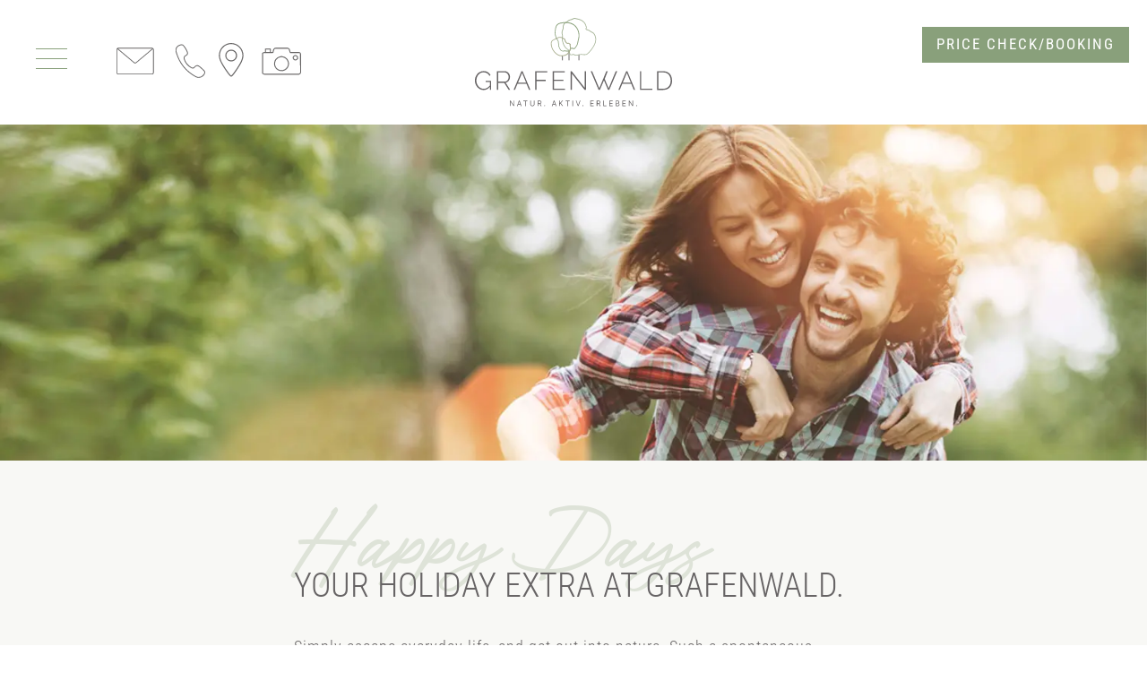

--- FILE ---
content_type: text/html; charset=UTF-8
request_url: https://www.sporthotel-grafenwald.de/en/offer-details/happy-days-en.html
body_size: 21560
content:
<!DOCTYPE html>
<html lang="en">
<head>
<meta charset="UTF-8">
<title>Happy Days in the Grafenwald</title>
<base href="https://www.sporthotel-grafenwald.de/">
<meta name="robots" content="index,follow">
<meta name="description" content="Simply get away from it all, out into nature. This popular offer is available from two nights.">
<meta name="generator" content="Contao Open Source CMS">
<meta name="viewport" content="width=device-width, initial-scale=1">
<meta name="color-scheme" content="only light">
<link rel="apple-touch-icon" sizes="180x180" href="files/cto_layout/img/favicon/apple-touch-icon.png">
<link rel="icon" type="image/png" sizes="32x32" href="files/cto_layout/img/favicon/favicon-32x32.png">
<link rel="icon" type="image/png" sizes="16x16" href="files/cto_layout/img/favicon/favicon-16x16.png">
<link rel="manifest" href="files/cto_layout/img/favicon/site.webmanifest" crossorigin="use-credentials">
<link rel="mask-icon" href="files/cto_layout/img/favicon/safari-pinned-tab.svg" color="#5bbad5"><link rel="canonical" href="https://www.sporthotel-grafenwald.de/en/offer-details/happy-days-en.html">
<link rel="stylesheet" href="/assets/css/styles.css,customcatalog.css,themify-icons.css,font-awesome.min....-6109d1d9.css"><link id="layout_css" rel="stylesheet preload" as="style" title="layout_css" type="text/css" href="files/cto_layout/themedesigner/css/24_1640164532.css">
<link rel="stylesheet preload" as="style" type="text/css" media="print" href="files/cto_layout/css/print.css?v=1711620991">
<link rel="stylesheet preload" as="style" type="text/css" href="files/cto_layout/css/customize.css?v=1753201706">
<script src="/assets/js/jquery.min.js-c31f118d.js"></script><meta property="og:type" content="article"><meta property="article:modified_time" content="2022-04-12T17:19:00"><meta property="article:published_time" content="2025-02-19T12:15:00"><meta name="twitter:card" content="summary_large_image"><meta property="og:locale" content="en_US"><meta property="og:url" content="https://www.sporthotel-grafenwald.de/en/offer-details/happy-days-en.html"><link rel="alternate" hreflang="de" href="https://www.sporthotel-grafenwald.de/de/angebote-details/happy-days.html">
<link rel="alternate" hreflang="x-default" href="https://www.sporthotel-grafenwald.de/de/angebote-details/happy-days.html">
<link rel="alternate" hreflang="en" href="https://www.sporthotel-grafenwald.de/en/offer-details/happy-days-en.html">
<style id="custom_grid_131889">.custom_grid_131889.grid_75_25.d_85_15{grid-template-columns:85% 15%}@media only screen and (min-width :768px) and (max-width :1024px){.custom_grid_131889.grid_75_25.t_75_25{grid-template-columns:75% 25%}}@media only screen and (max-width:767px){.custom_grid_131889.grid_75_25.m_100{grid-template-columns:100%}}</style><meta name="google-site-verification" content="W311FlwkgMTZyGGhWGQWZPkjea6O-rW595lOfBRuTTc" />
<meta name="google-site-verification" content="jV3icrDLMRvr99JNpCajVLNtAbPP_nhwC9xDDHoSqk8" />
<script type="text/javascript" data-cmp-ab="1" src="https://cdn.consentmanager.net/delivery/autoblocking/d9b4a395e1b8.js" data-cmp-host="a.delivery.consentmanager.net" data-cmp-cdn="cdn.consentmanager.net" data-cmp-codesrc="1"></script>
<script id="tgtpi" type="text/plain" class="cmplazyload" data-cmp-vendor="c4648">
var tgtpcn='co';tgtpcn=tgtpcn+'ok'+'ie';
(function(d,c,h,p,w){var s='scr',u=h?'https://'+h:'',s=s+'ipt',t=d.createElement(s);t.id='tgtp',t.async=true,t.src=u+p+'?cid='+c;var b=d[tgtpcn].split('tr_debug=');if(typeof b[1]=='string'&&b[1].substring(0,1)!='0')t.src=t.src+'&ts='+new Date().getTime();if(w)t.src=t.src+'&hl=1';d.head.appendChild(t);})
(document,'tpSporthotelGrafenwald','www.sporthotel-grafenwald.de','/tpw/pp.php',navigator.webdriver);
var tpstpc=function(d,v){var n=new Date();n.setTime(n.getTime()+(86400000*365));d[tgtpcn]=v+'; expires='+n.toGMTString()+'; path=/; domain=.'+d.location.host+'; SameSite=None; Secure;';};
var tpgtpc=function(d){var m=d[tgtpcn].match(new RegExp('(^| )_tpu=([^;]+)'));if(m)return m[2];return null;};
</script>
</head>
<body class=" home root_2731 page_2829" itemscope itemtype="http://schema.org/WebPage">
<div class="body">
<div id="contentwrapper">
<div id="fix-wrapper">
<div id="top-wrapper">
<header id="header" class="header original" itemscope itemtype="http://schema.org/WPHeader">
<div class="inside">
<div class="sidebar_trigger" title="Toggle sidebar">
<div class="burger rotate">
<div class="burger_lines"></div>
</div>
</div>
<div class="mmenu_trigger" title="Open mobile navigation">
<div class="label">Menu</div>
<div class="burger transform">
<div class="burger_lines"></div>
</div>
</div>
<div class="smartmenu">
<div class="smartmenu-trigger"><span class="line"></span></div>
</div>
<div class="logo"><a href="./en" aria-label="Back to homepage"></a></div>
<div class="mail_icon">
<a href="mailto:info@sporthotel-grafenwald.de" aria-label="E-Mail an Sporthotel Grafenwald senden"></a>
</div>
<div class="fon_icon">
<a href="tel:+4965927130" aria-label="Fragen? Rufen Sie uns an: +49 6592 7130"></a>
</div>						<div class="clear"></div>
</div>
</header>
<div class="clear"></div>
</div>
</div>
<div id="slider" class="empty">
</div>
<div id="wrapper">
<div id="container">
<section id="main" itemscope itemtype="http://schema.org/WebPageElement" itemprop="mainContentOfPage">
<div class="inside">
<div class="mod_article article_14315 block fullwidth article-pt article-pb" id="article-14315" >
<div class="container">
<div class="mod_newsreader mb-0 block">
<div class="newsreader block featured no_teaser pct-edit__tl_news-1921_0" itemscope itemtype="http://schema.org/Article">
<div class="info"><div class="date" itemprop="datePublished">2022-04-12 17:19</div><div class="author">by Heike Voßhenrich</div><div class="comments">(comments: 0)</div></div>
<div class="ce_image fullwidth-image block">
<figure class="image_container">
<picture>
<source srcset="/assets/images/7/header-happydays-6pap7wsvn1njr4c.webp 1x, /assets/images/5/header-happydays-r91yzravmtrhvh9.webp 1.28x" media="(max-width: 1500px)" type="image/webp" width="1500" height="440">
<source srcset="/assets/images/m/header-happydays-vkjy5k41qbnx92x.jpg 1x, /assets/images/7/header-happydays-f7swpbfserk343v.jpg 1.28x" media="(max-width: 1500px)" width="1500" height="440">
<source srcset="/assets/images/0/header-happydays-aj9510nrjxp177p.webp 1x, /assets/images/5/header-happydays-r91yzravmtrhvh9.webp 1.877x" media="(max-width: 1023px)" type="image/webp" width="1023" height="300">
<source srcset="/assets/images/5/header-happydays-h6bxe902cyyx3mn.jpg 1x, /assets/images/7/header-happydays-f7swpbfserk343v.jpg 1.877x" media="(max-width: 1023px)" width="1023" height="300">
<source srcset="/assets/images/7/header-happydays-xajrjvw2wpv5p5b.webp 1x, /assets/images/n/header-happydays-1tfd3x6nnh1dn9h.webp 2x" media="(max-width: 767px)" type="image/webp" width="767" height="225">
<source srcset="/assets/images/6/header-happydays-z1ptbe7xj7mr56g.jpg 1x, /assets/images/q/header-happydays-jzeqqrrad0fqgk4.jpg 2x" media="(max-width: 767px)" width="767" height="225">
<source srcset="/assets/images/z/header-happydays-n7xtvkg7gd5txt3.webp 1x, /assets/images/r/header-happydays-afrnr9fgz6az7z7.webp 2x" media="(max-width: 450px)" type="image/webp" width="450" height="132">
<source srcset="/assets/images/b/header-happydays-01bv763yb01zmhc.jpg 1x, /assets/images/e/header-happydays-97bcrnc6c75v8x6.jpg 2x" media="(max-width: 450px)" width="450" height="132">
<source srcset="/assets/images/5/header-happydays-r91yzravmtrhvh9.webp" type="image/webp" width="1920" height="563">
<img src="/assets/images/7/header-happydays-f7swpbfserk343v.jpg" width="1920" height="563" alt="" loading="lazy">
</picture>
</figure>
</div>
<div class="ce_bgimage vollebreite mb-0-m block ce_bgimage_133315 boxed-content img-as-bg bg-nocolor max_width_full" style="background-color:rgba(232,231,220,0.3);">
<div class="ce_bgimage-outer">
<div class="ce_bgimage-inside contentwrap pt-m pb-xl">
<div class="autogrid_row"><div class="column hide-mobile col_3 col_1_t" ></div><div class="column col_6 col_10_t col_12_m" ><div class="ce_ueberschrift_mit_schreibschrift mt-m mb-0-m align-left block" style="">
<h1>
<span class="headline_background"  style="color: rgb(222,227,216)"	>Happy Days</span>	 <span class="headline_norm" style="color: rgb()">	Your holiday extra at Grafenwald.	</h1>
</div><div class="ce_text_extented mt-xs block align-left color-default font_no_serif font-size-default font-style-default lh-default font-weight-default" >
<div class="single-article">
<div class="single-article">
<div class="single-article">
<div class="single-article">
<p>Simply escape everyday life, and get out into nature. Such a spontaneous change of environment can be extremely valuable. Treat yourself to this little getaway to the countryside. Everything is in place at GRAFENWALD for carefree extra hours of leisure and relaxation. Recharge your batteries with long walks in the Volcanic Eifel. Let yourself be pampered at the spa or do something for your fitness. Nature, wellness and sports offers are our recommendations for a beautiful weekend – as the best combination for body and soul. </p>
<p>This popular offer is available for <strong>stays of two nights or more.</strong></p>
</div>
</div>
</div>
</div></div><div class="ce_text_extented mt-xs block align-left color-default font_no_serif font-size-default font-style-default lh-default font-weight-default" >
<div class="single-article">
<div class="single-article">
<div class="single-article">
<div class="single-article">
<h3>SERVICES</h3>
<ul class="square-list">
<li>2 nights including generous breakfast buffet</li>
<li>1 welcome drink</li>
<li>2 dinners as part of the pamper package (menu or buffet)</li>
<li>Free use of Spa &amp; Fitness facilities<br>(indoor swimming pool with sauna, gym and participation in all workout classes)</li>
</ul>
</div>
</div>
</div>
</div></div><div class="ce_text_extented mt-m mt-m-m block align-left color-default font_no_serif font-size-default font-style-default lh-default font-weight-default" >
<p class="price" style="text-align: left; line-height: 0.8em;">per person</p>
<h2 class="price" style="text-align: left;">from 289,- EUR</h2></div><div class="ce_divider_image no-responsive mt-xs mb-s mb-m-m block align-default">
<figure class="image_container">
<img src="/assets/images/p/trennlinie-angebote-9m4adjmwta4nvyr.svg" width="2000" height="2" alt="">
</figure>
</div>
<div class="ce_text_extented mt-xs mb-s-m block align-left color-default font_no_serif font-size-default font-style-default lh-default font-weight-default" >
<div class="single-article">
<h3 class="single-article">PRICES</h3>
<p>Comfort room without balcony</p>
<ul>
<li>289.00 € per person in double room*</li>
<li>369.00 € per person in single room*<br><br></li>
</ul>
<p>Comfort room</p>
<ul>
<li>309.00 € per person in double room*</li>
<li>389.00 € per person in single room*<br><br></li>
</ul>
<p>Comfort room "Schnarcher"</p>
<ul>
<li>329.00 € per person in double room*</li>
<li>409.00 € per person in single room*</li>
</ul>
<p><br>Comfort suite</p>
<ul>
<li>329.00 € per person in double room*</li>
<li>409.00 € per person in single room*<br><br></li>
</ul>
<p>Comfort suite deluxe</p>
<ul>
<li>349.00 € per person in double room*</li>
<li>429.00 € per person in single room*<br><br></li>
</ul>
<p>Wellness suite</p>
<ul>
<li>369.00 € per person in double room*</li>
<li>449.00 € per person in single room*</li>
</ul>
<p> </p>
<p>Extra night incl. breakfast and pamper package from 129.00 € per person/night in double room, from 169.00 € per night in single room</p>
<p>High Season surcharge: 10.00 € per person/night</p>
</div></div>
<div class="ce_text format-p-small mt-xs mb-xxs mt-xs-m block">
<div class="single-article">
<div class="single-article">
<p>* Valid on request and subject to availability until 19.12.2026; all prices are inclusive of the statutory VAT.<br>Vegetarian and vegan bookings can also be made!</p>
</div>
</div>
</div>
</div><div class="column hide-mobile col_3 col_1_t" ></div></div></div></div></div>
<div class="ce_bgimage vollebreite mb-0 block ce_bgimage_133332 boxed-content img-as-bg bg-nocolor parallax max_width_full" style="background-color:rgba(169,174,143,0.4);">
<div class="ce_bgimage-image" style="background-image: url(files/grafik/gw-signet_w_ru_40.svg);" data-stellar-background-ratio="0.1" data-stellar-offset-parent="true"></div>
<div class="ce_bgimage-outer">
<div class="ce_bgimage-inside contentwrap pt-m pb-xxl">
<div class="autogrid_row"><div class="column hide-mobile col_3 col_1_t" ></div><div class="column mb-0-m col_6 col_10_t" ><div class="autogrid_row mt-m mb-0 mb-0-m"><div class="column mb-0 col_7" >
<div class="ce_text schreibschrift mt-0 mt-s-m mb-xxs-m block">
<h1>Book your dream vacation now.</h1>
</div>
<div class="autogrid_row hide-mobile"><div class="column col_12" >
<div class="ce_text format-p-small mt-0-m mb-0-m block">
<p>On your arrival day your room will be ready for you at 3.00 pm. On the day of your departure we ask you to leave your room up until 11.00 am. We recommend to reserve your beauty treatments beforehand.</p>
</div>
</div></div></div><div class="column mb-0 mt-0-m mb-0-m col_5" ><div class="ce_iconbox mt-xxs mt-0-m block version2">
<div class="ce_iconbox_outside" style="">
<div class="ce_iconbox_inside">
<div class="ce_iconbox_icon">
<a href="https://onepagebooking.com/sporthotel-grafenwald/packages/28552?lang=en&_ga=2.265559375.1379057825.1652042841-617952235.1651069070" target="_blank">
<i class="fa-suitcase fa"></i>
</a>			</div>
<div class="ce_iconbox_cwrapper">
<div class="content"><h5>Price Check/Booking</h5></div>
</div>
</div>
</div>
</div>
<div class="ce_iconbox mt-xs mb-0 block version2">
<div class="ce_iconbox_outside" style="">
<div class="ce_iconbox_inside">
<div class="ce_iconbox_icon">
<a href="mailto:info@sporthotel-grafenwald.de">
<i class="fa-envelope fa"></i>
</a>			</div>
<div class="ce_iconbox_cwrapper">
<div class="content"><h5>Email</h5></div>
</div>
</div>
</div>
</div>
<div class="ce_iconbox mt-xxs mb-xxs mt-s-m block version2">
<div class="ce_iconbox_outside" style="">
<div class="ce_iconbox_inside">
<div class="ce_iconbox_icon">
<a href="tel:004965927130">
<i class="fa-phone fa"></i>
</a>			</div>
<div class="ce_iconbox_cwrapper">
<div class="content"><h5>Call</h5></div>
</div>
</div>
</div>
</div>
<div class="ce_iconbox mt-xs mb-0 block version2">
<div class="ce_iconbox_outside" style="">
<div class="ce_iconbox_inside">
<div class="ce_iconbox_icon">
<a href="https://vbooking.de/(S(53lvgupvgfzad3op20fufz4b))/v3/booking.aspx?clientid=sporthotel-grafenwald&lang=en" target="_blank">
<i class="fa-gift fa"></i>
</a>			</div>
<div class="ce_iconbox_cwrapper">
<div class="content"><h5>VOUCHERS</h5></div>
</div>
</div>
</div>
</div>
<div class="autogrid_row hide-desktop hide-tablet"><div class="column mt-xs-m mb-0-m col_12 col_12_m" >
<div class="ce_text format-p-small mt-0-m mb-0-m block">
<p>On your arrival day your room will be ready for you at 3.00 pm. On the day of your departure we ask you to leave your room up until 11.00 am. We recommend to reserve your beauty treatments beforehand.</p>
</div>
</div></div></div></div>
<p class="back"><a href="javascript:history.go(-1)" title="Back">Back</a></p>
</div><div class="column hide-mobile col_3 col_1_t" ></div></div></div></div></div></div>
</div>
</div>
</div>
</div>
</section>
</div>
</div>
<footer id="footer" itemscope itemtype="http://schema.org/WPFooter">
<div class="inside">
<div class="ce_bgimage block ce_bgimage_131863 boxed-content img-as-bg bg-nocolor max_width_full" style="background-color:rgba(110,115,102,1);">
<div class="ce_bgimage-outer">
<div class="ce_bgimage-inside contentwrap pt-s pb-no">
<div class="autogrid_row gutter_none"><div class="column col_3 col_6_m" ><div class="ce_iconbox block version3 xsmall">
<div class="ce_iconbox_outside" style="">
<div class="ce_iconbox_inside">
<div class="ce_iconbox_icon">
<a href="/en/arrival.html">
<i class="fa-map fa"></i>
</a>			</div>
<div class="ce_iconbox_cwrapper">
<a href="/en/arrival.html" class="link">Arrival</a>
</div>
</div>
</div>
</div>
<div class="ce_vertical_spacer_px vis-desktop-tablet ce_vertical_spacer_138338" style="height:5px;"></div>
<div class="ce_iconbox mt-xxs-m block version3 xsmall">
<div class="ce_iconbox_outside" style="">
<div class="ce_iconbox_inside">
<div class="ce_iconbox_icon">
<a href="/en/good-to-know.html">
<i class="fa-star fa"></i>
</a>			</div>
<div class="ce_iconbox_cwrapper">
<a href="/en/good-to-know.html" class="link">Good to know</a>
</div>
</div>
</div>
</div>
</div><div class="column col_3 col_6_m" ><div class="ce_iconbox block version3 xsmall">
<div class="ce_iconbox_outside" style="">
<div class="ce_iconbox_inside">
<div class="ce_iconbox_icon">
<a href="/en/insurance.html">
<i class="fa-suitcase fa"></i>
</a>			</div>
<div class="ce_iconbox_cwrapper">
<a href="/en/insurance.html" class="link">Insurance</a>
</div>
</div>
</div>
</div>
<div class="ce_vertical_spacer_px vis-desktop-tablet ce_vertical_spacer_138341" style="height:5px;"></div>
<div class="ce_iconbox mt-xxs-m block version3 xsmall">
<div class="ce_iconbox_outside" style="">
<div class="ce_iconbox_inside">
<div class="ce_iconbox_icon">
<a href="/en/downloads.html">
<i class="fa-download fa"></i>
</a>			</div>
<div class="ce_iconbox_cwrapper">
<a href="/en/downloads.html" class="link">Downloads</a>
</div>
</div>
</div>
</div>
</div><div class="column col_4 col_3_t col_6_m" ><div class="ce_iconbox mt-xxs-m block version3 xsmall">
<div class="ce_iconbox_outside" style="">
<div class="ce_iconbox_inside">
<div class="ce_iconbox_icon">
<a href="/en/news-details.html">
<i class="fa-comment fa"></i>
</a>			</div>
<div class="ce_iconbox_cwrapper">
<a href="/en/news-details.html" class="link">NEWS</a>
</div>
</div>
</div>
</div>
<div class="ce_vertical_spacer_px vis-desktop-tablet ce_vertical_spacer_138344" style="height:5px;"></div>
<div class="ce_iconbox mt-xxs-m block version3 xsmall">
<div class="ce_iconbox_outside" style="">
<div class="ce_iconbox_inside">
<div class="ce_iconbox_icon">
<a href="https://vbooking.de/&#40;S&#40;b1trwxu1wdvmr3kzofcfv3gb&#41;&#41;/v3/booking.aspx?clientid&#61;sporthotel-grafenwald&lang&#61;en&_tp&#61;tpu.667e595ef27976.37874782&_gl&#61;1*1umymi9*_gcl_au*MTQyMjE2NTEyMi4xNzQ5MDI1ODk0*_ga*MjA3OTcxMjYyOS4xNzE0MDQ5MDAw*_ga_8CYYRW5V89*czE3NTAwODA3MTEkbzQ" target="_blank">
<i class="fa-gift fa"></i>
</a>			</div>
<div class="ce_iconbox_cwrapper">
<a href="https://vbooking.de/&#40;S&#40;b1trwxu1wdvmr3kzofcfv3gb&#41;&#41;/v3/booking.aspx?clientid&#61;sporthotel-grafenwald&lang&#61;en&_tp&#61;tpu.667e595ef27976.37874782&_gl&#61;1*1umymi9*_gcl_au*MTQyMjE2NTEyMi4xNzQ5MDI1ODk0*_ga*MjA3OTcxMjYyOS4xNzE0MDQ5MDAw*_ga_8CYYRW5V89*czE3NTAwODA3MTEkbzQ" target="_blank" class="link">Vouchers</a>
</div>
</div>
</div>
</div>
</div><div class="column col_2 col_3_t col_6_m" ><div class="ce_vertical_spacer_px ce_vertical_spacer_138374" style="height:5px;"></div>
<div class="ce_iconbox ce_search_label mt-xxs-m block version3 xsmall">
<div class="ce_iconbox_outside" style="">
<div class="ce_iconbox_inside">
<div class="ce_iconbox_icon">
<i class="fa-search fa"></i>
</div>
<div class="ce_iconbox_cwrapper">
<div class="content"><p>SEARCH</p></div>
</div>
</div>
</div>
</div>
<div class="ce_vertical_spacer_px vis-desktop-tablet ce_vertical_spacer_138350" style="height:5px;"></div>
<div class="ce_iconbox disabled-link mt-xxs-m block version3 xsmall">
<div class="ce_iconbox_outside" style="">
<div class="ce_iconbox_inside">
<div class="ce_iconbox_icon">
<i class="fa-globe fa"></i>
</div>
<a href="" class="link">LANGUAGE</a>
</div>
</div>
</div>
<div class="ce_vertical_spacer_px vis-tablet ce_vertical_spacer_138348" style="height:5px;"></div>
<!-- indexer::stop -->
<nav aria-label="Footer: Language selection" class="mod_changelanguage color-white block">
<ul class="vlist level_1">
<li class="mlist lang-de "><a href="/de/angebote-details/happy-days.html" title="Happy Days im Grafenwald" class="a-level_1 lang-de " hreflang="de" aria-label="Go to current page in German">DE</a></li>
</ul>
</nav>
<!-- indexer::continue --></div></div><div class="autogrid_grid mt-0 mt-0-m mb-0-m grid_75_25 d_85_15 t_75_25 m_100 gutter_none custom_grid_131889" ><div class="column mt-s mb-0-m" >
<div class="ce_text vis-desktop-tablet mb-0 mb-0-m block">
<p style="text-align: left;">Sporthotel Grafenwald <img src="/files/grafik/square-hell.svg" alt="" width="10,5"> Im Grafenwald 1 <img src="/files/grafik/square-hell.svg" alt="" width="10,5"> 54550 Daun <img src="/files/grafik/square-hell.svg" alt="" width="10,5"> Germany<br>Phone: <a title="Anrufen" href="tel:004965927130" target="_blank" rel="noopener">+49 (0)6592 713-0</a> <img src="/files/grafik/square-hell.svg" alt="" width="10,5"> <a title="E-Mail schreiben" href="&#109;&#97;&#105;&#108;&#116;&#111;&#58;&#105;&#x6E;&#102;&#x6F;&#64;&#x73;&#112;&#x6F;&#114;&#x74;&#104;&#x6F;&#116;&#x65;&#108;&#x2D;&#103;&#x72;&#97;&#x66;&#101;&#x6E;&#119;&#x61;&#108;&#x64;&#46;&#x64;&#101;" target="_blank" rel="noopener">&#105;&#x6E;&#102;&#x6F;&#64;&#x73;&#112;&#x6F;&#114;&#x74;&#104;&#x6F;&#116;&#x65;&#108;&#x2D;&#103;&#x72;&#97;&#x66;&#101;&#x6E;&#119;&#x61;&#108;&#x64;&#46;&#x64;&#101;</a></p>
</div>
<div class="ce_text hide-mobile mt-0 mb-0 block">
<p>&nbsp;</p>
</div>
</div><div class="column mt-s mt-0-m" ><div class="mod_socials mod_html mb-0" >
<a href="https://www.instagram.com/grafenwald_daun/?hl=de" target="_blank" rel="noopener noreferrer" aria-label="Open Sporthotel Grafenwald&apos;s Instagram page">
<i class="fa fa-instagram" aria-hidden="true"></i>
</a>
<a href="https://www.facebook.com/grafenwalddaun" target="_blank" rel="noopener noreferrer" aria-label="Open Sporthotel Grafenwald&apos;s Facebook page">
<i class="fa fa-facebook" aria-hidden="true"></i>
</a>
<a href="https://www.youtube.com/watch?v=XaeD_yi7Eeg" target="_blank" rel="noopener noreferrer" aria-label="Watch Sporthotel Grafenwald&apos;s YouTube video">
<i class="fa fa-youtube" aria-hidden="true"></i>
</a></div></div></div></div></div></div>
<div class="ce_bgimage block ce_bgimage_131899 boxed-content img-as-bg bg-nocolor max_width_full" style="background-color:rgba(78,78,79,1);">
<div class="ce_bgimage-outer">
<div class="ce_bgimage-inside contentwrap pt-xs pb-no">
<div class="autogrid_row gutter_m same_height"><div class="column mb-xs col_2 col_4_t col_6_m align_center_center m_align_center_center" >
<div class="attributes">
<div class="same-height-wrap">
<div class="ce_text mt-10 h-align-center block">
<p><a title="View details in external link" href="https://assurance.sysnetgs.com/assurancecard/be8e7fbc4499573fccc212281c9dc2728f641988b81f376cf4b62f31a64e5467/assurancecard" target="_blank" rel="noopener"><img style="display: block; margin-left: auto; margin-right: auto;" src="/files/grafik/bottom/cardlogo.webp" alt="Logo Verified by Vikingcloud" width="100%"></a></p>
</div>
</div>
</div>
</div><div class="column col_2 col_4_t col_6_m align_center_center m_align_center_center" >
<div class="attributes">
<div class="same-height-wrap">
<div class="ce_text h-align-center block">
<p><a title="Zur Website" href="https://www.holidaycheck.de/hi/sporthotel-resort-grafenwald/08a8193b-bcf5-3704-9357-49adcf1cb8aa#utm_source=b2b&amp;utm_medium=widget&amp;utm_term=hotelname&amp;utm_campaign=hotel-1-47903-de_DE-s-w-1-1-0-3-0" target="_blank" rel="noopener"><img style="display: block; margin-left: auto; margin-right: auto;" src="/files/grafik/bottom/logo_holidaycheck_inv.webp" alt="Logo HolidayCheck" width="100%"></a></p>
</div>
</div>
</div>
</div><div class="column mb-xs col_2 col_4_t col_6_m align_center_center m_align_center_center" >
<div class="attributes">
<div class="same-height-wrap">
<div class="ce_text mt-20 h-align-center block">
<p><a title="Zur Website" href="https://www.dehoga-rlp.de" target="_blank" rel="noopener"><img style="display: block; margin-left: auto; margin-right: auto;" src="/files/grafik/bottom/logo_dehoga_inv.webp" alt="logo Familienhotel" width="100%"></a></p>
</div>
</div>
</div>
</div><div class="column mb-xs col_2 col_4_t col_6_m align_center_center m_align_center_center" >
<div class="attributes">
<div class="same-height-wrap">
<div class="ce_text ml-5 h-align-center block">
<p><a title="Zur Website" href="https://www.meintophotel.de/hotels/basis/sporthotel-resort-grafenwald/" target="_blank" rel="noopener"><img style="display: block; margin-left: auto; margin-right: auto;" src="/files/grafik/bottom/logo_familienhotel_inv.webp" alt="logo mein Familienhotel" width="100%"></a></p>
</div>
</div>
</div>
</div><div class="column mb-xs col_2 col_4_t col_6_m align_center_center m_align_center_center" >
<div class="attributes">
<div class="same-height-wrap">
<div class="ce_text h-align-center block">
<p><a title="Zur Website" href="https://www.geopark-vulkaneifel.de" target="_blank" rel="noopener"><img style="display: block; margin-left: auto; margin-right: auto;" src="/files/grafik/bottom/logo_geopark_inv.webp" alt="logo Vulkaneifel Natur- und Geopark" width="100%"></a></p>
</div>
</div>
</div>
</div><div class="column mb-xs col_2 col_4_t col_6_m align_center_center m_align_center_center" >
<div class="attributes">
<div class="same-height-wrap">
<div class="ce_text h-align-center mt-0-m block">
<p style="text-align: left;"><a title="Zur Website" href="https://www.gesundland-vulkaneifel.de" target="_blank" rel="noopener"><img style="display: block; margin-left: auto; margin-right: auto;" src="/files/grafik/bottom/logo_gesundland_inv.webp" alt="logo Gesundland Vulkaneifel" width="100%"></a></p>
</div>
</div>
</div>
</div></div>
<div class="ce_text format-p-small mt-xxs mt-0-m block">
<p style="text-align: center;">© 2026, Sporthotel Grafenwald | <a title="open agb" href="/en/agb.html">AGB</a> | <a title="open privacy policy" href="/en/privacy-policy.html">Privacy Policy</a> | <a title="open imprint" href="/en/imprint.html">Imprint</a> | <a title="Open the accessibility statement" href="/en/bottom-en/accessibility-statement.html">Accessibility Statement</a></p>
</div>
</div></div></div>
<a href="en/offer-details/happy-days-en.html#contentwrapper" class="totop" title="To Top" aria-label="Scroll to top"></a>
</div>
</footer>
</div>
</div>
<div class="body_bottom">
<div class="mn_icon">
<svg id="Ebene_1" data-name="Ebene 1" xmlns="http://www.w3.org/2000/svg" viewBox="0 0 227.88 44.2">
<defs>
<style>.cls-1{fill:none}.cls-1,.cls-2,.cls-3,.cls-5{stroke-width:0}.cls-2{fill:#676465}.cls-3{fill:#fff0}.cls-5{fill:#676565}.hover{opacity:0;-webkit-transition:all 200ms linear;-ms-transition:all 200ms linear;transition:all 200ms linear}#mn_impressionen:hover .cls-5,#mn_fon:hover .cls-5,#mn_location:hover .cls-5,#mn_mail:hover .cls-5{fill:#89a07b!important;-webkit-transition:all 200ms linear;-ms-transition:all 200ms linear;transition:all 200ms linear}</style>
</defs>
<g id="mn_impressionen" data-name="mn impressionen">
<a href="/en/impressions.html" aria-label="View impressions">
<path class="cls-5" d="M203.73,33.57c-4.46,0-8.07-3.61-8.07-8.07s3.61-8.07,8.07-8.07,8.07,3.61,8.07,8.07c0,4.45-3.61,8.06-8.07,8.07M203.73,16.36c-5.04,0-9.13,4.09-9.13,9.13,0,5.04,4.09,9.13,9.13,9.13,5.04,0,9.13-4.09,9.13-9.13h0c0-5.04-4.09-9.13-9.13-9.13"/>
<path class="cls-5" d="M203.73,34.7c-5.08,0-9.21-4.12-9.21-9.2s4.12-9.21,9.2-9.21c5.08,0,9.21,4.12,9.21,9.2h0c0,5.08-4.12,9.2-9.2,9.21ZM203.73,16.44c-5,0-9.06,4.05-9.06,9.06s4.05,9.06,9.06,9.06c5,0,9.06-4.05,9.06-9.06h0c0-5-4.06-9.05-9.06-9.06h0ZM203.73,33.64c-4.5,0-8.14-3.65-8.14-8.14,0-4.5,3.65-8.14,8.14-8.14s8.14,3.65,8.14,8.14h0c0,4.49-3.65,8.14-8.14,8.14ZM203.73,17.5c-4.42,0-8,3.58-8.01,8,0,4.42,3.58,8,8,8.01,4.42,0,8-3.58,8.01-8h0c0-4.42-3.58-8-8-8.01Z"/>
<path class="cls-5" d="M225.22,37.77h-42.92c-.83,0-1.52-.66-1.53-1.5,0-.01,0-.02,0-.03V13.76c0-.83.66-1.51,1.49-1.52.01,0,.02,0,.04,0h10.77c.23,0,.43-.17.49-.39l1-3.43c.27-.86,1.06-1.44,1.96-1.46h14.44c.91,0,1.7.59,1.96,1.46l1.05,3.43c.05.23.25.39.49.38h10.71c.73,0,1.37.52,1.5,1.24v.03l.08,22.73c0,.83-.66,1.52-1.49,1.53,0,0-.02,0-.03,0M184.41,8.07h5.05v3.1h-5.05v-3.1ZM225.16,11.17h-10.35l-.89-3.07c-.41-1.31-1.61-2.2-2.98-2.2h-14.38c-1.38-.02-2.6.88-2.98,2.2l-.89,3.07h-2.13v-3.63c0-.28-.21-.52-.5-.53-.01,0-.02,0-.03,0h-6.1c-.28,0-.52.21-.53.5,0,.01,0,.02,0,.03v3.63h-1.11c-1.43,0-2.58,1.16-2.58,2.59v22.49c0,1.43,1.16,2.58,2.58,2.58h42.92c1.43,0,2.58-1.16,2.58-2.58V13.76c0-1.43-1.16-2.58-2.58-2.58-.02,0-.04,0-.06,0"/>
<path class="cls-5" d="M225.22,38.9h-42.92c-1.47,0-2.65-1.19-2.66-2.66V13.76c0-1.47,1.19-2.65,2.66-2.66h1.04v-3.57c-.01-.32.24-.59.56-.6.01,0,.03,0,.04,0h6.11c.32-.01.59.24.6.56,0,.01,0,.03,0,.04v3.56h1.99l.87-3.02c.39-1.35,1.64-2.28,3.05-2.26h14.38c1.4,0,2.63.92,3.05,2.26l.87,3.02h10.3c1.47-.03,2.68,1.13,2.71,2.6,0,.02,0,.04,0,.06v22.49c0,1.47-1.19,2.65-2.66,2.66h0ZM182.29,11.25c-1.39,0-2.51,1.13-2.51,2.51v22.49c0,1.39,1.12,2.51,2.51,2.51h42.92c1.39,0,2.51-1.12,2.51-2.51V13.76c0-1.39-1.13-2.51-2.52-2.51-.02,0-.03,0-.05,0h-10.4l-.9-3.12c-.39-1.28-1.57-2.15-2.91-2.15h-14.38c-1.34-.02-2.54.86-2.91,2.15l-.9,3.12h-2.25v-3.71c.01-.24-.18-.45-.42-.46-.01,0-.02,0-.04,0h-6.1c-.25,0-.45.19-.46.43,0,0,0,.02,0,.03v3.71h-1.19ZM225.21,37.84h-42.92c-.87,0-1.59-.69-1.6-1.57,0-.01,0-.02,0-.03V13.76c0-.87.69-1.59,1.56-1.6.01,0,.03,0,.04,0h10.77c.2,0,.37-.15.42-.34l.99-3.43c.28-.89,1.1-1.49,2.03-1.51h14.44c.94,0,1.76.61,2.03,1.51l1.05,3.43c.04.2.22.34.42.34h10.71c.77,0,1.43.54,1.57,1.3v.03l.08,22.75c.01.87-.69,1.59-1.56,1.6-.01,0-.02,0-.03,0h0ZM182.29,12.31c-.79,0-1.44.63-1.45,1.42,0,.01,0,.02,0,.04v22.49c0,.79.63,1.44,1.42,1.45.01,0,.02,0,.04,0h42.92c.79,0,1.44-.63,1.45-1.42,0-.01,0-.02,0-.03l-.08-22.76c-.13-.69-.73-1.19-1.43-1.18h-10.71c-.27,0-.5-.18-.56-.44l-1.05-3.42c-.25-.84-1.02-1.41-1.89-1.41h-14.44c-.87.02-1.63.58-1.89,1.41l-1,3.43c-.07.25-.3.43-.56.44h-10.76ZM189.53,11.25h-5.19v-3.25h5.19v3.25ZM184.48,11.1h4.9v-2.96h-4.9s0,2.96,0,2.96Z"/>
<path class="cls-5" d="M220.87,20.35c-1.19,0-2.16-.97-2.16-2.16,0-1.19.97-2.16,2.16-2.16,1.19,0,2.16.97,2.16,2.16h0c.03,1.17-.9,2.13-2.07,2.16-.03,0-.06,0-.09,0M220.87,14.97c-1.78,0-3.22,1.44-3.22,3.22s1.44,3.22,3.22,3.22,3.22-1.44,3.22-3.22h0c.04-1.74-1.34-3.18-3.08-3.22-.05,0-.1,0-.14,0"/>
<path class="cls-5" d="M220.87,21.48c-1.82,0-3.29-1.47-3.29-3.29s1.47-3.29,3.29-3.29,3.29,1.47,3.29,3.29c.04,1.78-1.37,3.25-3.15,3.29-.05,0-.1,0-.15,0ZM220.87,15.04c-1.74,0-3.15,1.41-3.15,3.15s1.41,3.15,3.15,3.15c1.74,0,3.15-1.41,3.15-3.15.04-1.7-1.31-3.11-3.01-3.15-.05,0-.09,0-.14,0ZM220.87,20.42c-1.23,0-2.23-1-2.23-2.23s1-2.23,2.23-2.23c1.23,0,2.23,1,2.23,2.23h0c.03,1.2-.92,2.2-2.13,2.23-.03,0-.07,0-.1,0ZM220.87,16.1c-1.15,0-2.09.93-2.09,2.09,0,1.15.93,2.09,2.09,2.09s2.09-.93,2.09-2.09c.03-1.13-.87-2.06-1.99-2.09-.03,0-.06,0-.09,0h0Z"/>
<rect id="impr_maske" data-name="impr maske" class="cls-3" x="178.44" y="5.14" width="49.43" height="34.38"/>
</a>
</g>
<g id="mn_fon" data-name="mn fon">
<a href="tel:+4965927130"
aria-label="Call us: +49 6592 7130">
<g>
<path class="cls-5" d="M98.19,41.09l.18.06c2.44,1.19,5.29.89,7.44-.78.97-.73,1.76-1.69,2.3-2.77.88-1.85-.01-2.81-1.55-4.22-.17-.16-.34-.31-.51-.47h0c-1.1-1.08-2.31-2.11-3.38-3.02-1.25-1.08-2.34-1.56-3.35-1.47-.9.08-1.74.63-2.57,1.67-.87,1.07-2.4,2.06-4.79.68-4.09-2.22-7.17-5.88-8.66-10.3-.83-2.52-.21-4.3,1.88-5.43,1.04-.56,1.97-1.18,2.03-2.43.08-1.82-4.05-8.83-5.67-9.61-.63-.31-1.36-.38-2.05-.21-2.22.51-3.87,1.58-4.77,3.12-.87,1.48-1.02,3.34-.43,5.39,4.03,13.52,11.63,22.99,23.9,29.8M101.47,42.93c-1.19,0-2.39-.26-3.52-.8l-.22-.07c-12.57-6.96-20.35-16.64-24.47-30.47-.67-2.34-.49-4.5.54-6.24,1.06-1.79,2.94-3.04,5.44-3.61.91-.23,1.9-.13,2.76.29,2.03.99,6.37,8.33,6.27,10.62-.08,1.81-1.38,2.66-2.59,3.32-1.63.89-2.04,2.13-1.37,4.16,1.41,4.16,4.31,7.61,8.17,9.71,1.45.83,2.53.7,3.44-.42,1.01-1.26,2.12-1.95,3.3-2.06,1.32-.11,2.66.44,4.15,1.72,1.07.91,2.29,1.95,3.42,3.05h0c.16.15.33.31.5.46,1.36,1.25,3.04,2.81,1.78,5.47-.62,1.23-1.52,2.32-2.61,3.14-1.46,1.13-3.21,1.72-4.98,1.72"></path>
<rect class="cls-3" x="68.24" y="1.09" width="36.95" height="43.11"/>
</g>
</a>
</g>
<g id="mn_location" data-name="mn location">
<a href="https://www.google.de/maps/dir//Sporthotel+%26+Resort+Grafenwald+-+Daun+Vulkaneifel,+Im+Grafenwald+1,+54550+Daun/@50.1784592,6.7861041,13z/data=!4m9!4m8!1m0!1m5!1m1!1s0x47bfb5cff435406f:0x331806c621b2d6eb!2m2!1d6.8212092!2d50.1784095!3e0" target="_blank" rel="noreferrer noopener" aria-label="Open location on Google Maps">
<g>
<path class="cls-5" d="M141.56,0c-8.45.1-15.23,7.02-15.15,15.48,0,5.38,3.72,11.2,6.72,15.87,2.18,3.4,4.1,5.93,4.63,6.63,2.54,3.23,2.94,3.38,3.8,3.38s1.27-.15,3.81-3.39c.53-.69,2.45-3.23,4.65-6.67,2.98-4.65,6.69-10.44,6.69-15.83.08-8.46-6.7-15.38-15.15-15.48ZM155.38,15.48c0,4.99-3.45,10.38-6.51,15.15-2.17,3.37-4.04,5.84-4.56,6.52-2.26,2.87-2.49,2.87-2.76,2.87s-.5,0-2.76-2.86c-.53-.69-2.42-3.19-4.59-6.58-3.03-4.75-6.47-10.12-6.47-15.11-.18-7.63,5.87-13.96,13.5-14.14s13.96,5.87,14.14,13.5c0,.21,0,.42,0,.63h0Z"/>
<path class="cls-5" d="M141.56,8.22c-3.96-.04-7.21,3.14-7.26,7.1,0,.05,0,.1,0,.16,0,4.01,3.26,7.25,7.27,7.25,4,0,7.24-3.25,7.25-7.25.09-3.92-3.02-7.17-6.94-7.26-.11,0-.21,0-.32,0ZM147.48,15.47c0,3.27-2.65,5.93-5.92,5.93-3.27,0-5.93-2.65-5.93-5.92,0,0,0-.01,0-.02,0-3.27,2.66-5.92,5.93-5.92,3.27,0,5.92,2.65,5.92,5.92Z"/>
<rect id="loc_maske" data-name="loc maske" class="cls-3" x="125.11" y=".04" width="31.78" height="43.35"/>
</g>  </a>
</g>
<g id="mn_mail" data-name="mn mail">
<a href="mailto:info@sporthotel-grafenwald.de" aria-label="Send an email to info@sporthotel-grafenwald.de">
<path id="mn_mail-2" data-name="mn mail" class="cls-5" d="M43.8,5.87H2.11c-1.14,0-2.11.97-2.11,2.19v28.55c0,1.22.97,2.19,2.19,2.19h41.69c1.22,0,2.19-.97,2.19-2.19V8.06c-.08-1.22-1.05-2.19-2.27-2.19ZM43.8,6.84c.08,0,.24,0,.32.08l-20.19,16.95c-.49.41-1.3.41-1.78,0L1.87,6.84h41.93ZM45.01,36.61c0,.65-.57,1.22-1.22,1.22H2.11c-.65,0-1.22-.57-1.22-1.22V8.06c.08-.24.08-.41.16-.57l20.44,17.11c.41.41.97.57,1.54.57s1.05-.16,1.54-.57L44.93,7.49c.08.16.16.32.16.57v28.55h-.08Z"/>
<rect id="mail_maske" data-name="mail maske" class="cls-3" y="5.87" width="46.07" height="32.93"/>
</a></g>
</svg>
</div>
<div class="mn_buchen_anfrage"><div class="ce_image fon_mn_buchen block">
<figure class="image_container">
<a href="mailto:info@sporthotel-grafenwald.de">
<img src="/assets/images/q/icon-mail-01-m7qzefxt7r6994v.svg" width="40" height="29" alt="">
</a>
</figure>
</div>
<div class="ce_image fon_mn_buchen block">
<figure class="image_container">
<a href="tel:004965927130">
<img src="/assets/images/a/fon-t4htr9aab70bhy9.svg" width="25" height="28" alt="">
</a>
</figure>
</div>
<div class="ce_hyperlink ce_hyperlink-extended backlink mt-0 block align-center border-radius-0 small expand">
<a href="https://onepagebooking.com/sporthotel-grafenwald?lang=en" class="hyperlink_txt default" title="PRICE CHECK/BOOKING" target="_blank">PRICE CHECK/BOOKING</a>
</div>
</div><!-- indexer::stop -->
<div class="smartmenu-content">
<div class="desk_menu_container"><div class="desk_menu_inner"><div class="autogrid_row mb-xs same_height"><div class="column col_3" >
<div class="attributes">
<div class="same-height-wrap">
<!-- indexer::stop -->
<nav class="mod_customnav block" itemscope itemtype="http://schema.org/SiteNavigationElement">
<ul class="vlist level_1">
<li class="mlist float_left is_regular_page trail regular"><a href="/en/offers.html" title="Offers: For an unforgettable time in Grafenwald." class="a-level_1 float_left is_regular_page trail regular">Offers</a></li>
<li class="mlist redirect"><a href="https://vbooking.de/(S(dp2kxldpj01hlkdgpavzhljg))/v3/booking.aspx?clientid=sporthotel-grafenwald" title="Vouchers" class="a-level_1 redirect" rel="noreferrer noopener" target="_blank">Vouchers</a></li>
</ul>
</nav>
<!-- indexer::continue -->
</div>
</div>
</div><div class="column col_3" >
<div class="attributes">
<div class="same-height-wrap">
<!-- indexer::stop -->
<nav class="mod_customnav block" itemscope itemtype="http://schema.org/SiteNavigationElement">
<ul class="vlist level_1">
<li class="mlist float_left regular"><a href="/en/careers.html" title="Career in Grafenwald: Professionally at home." class="a-level_1 float_left regular">Careers</a></li>
</ul>
</nav>
<!-- indexer::continue -->
</div>
</div>
</div><div class="column col_3" >
<div class="attributes">
<div class="same-height-wrap">
<svg id="Ebene_1" data-name="Ebene 1" xmlns="http://www.w3.org/2000/svg" version="1.1" viewBox="0 0 200 99.9">
<defs>
<style>.tn-1{fill:#676465}.tn-1,.tn-2{stroke-width:0}.tn-2{fill:#fff0;cursor:pointer}#location:hover .tn-1,#impressionen:hover .tn-1,#mail:hover .tn-1{fill:#89a07b}</style>
</defs>
<g id="location">
<a href="https://www.google.de/maps/dir//Sporthotel+%26+Resort+Grafenwald+-+Daun+Vulkaneifel,+Im+Grafenwald+1,+54550+Daun/@50.1784592,6.7861041,13z/data=!4m9!4m8!1m0!1m5!1m1!1s0x47bfb5cff435406f:0x331806c621b2d6eb!2m2!1d6.8212092!2d50.1784095!3e0" target="_blank" rel="noreferrer noopener">
<g>
<rect class="tn-2" x="83.6" y="60.6" width="31.1" height="38.7"/>
<path class="tn-1" d="M99,62.4c-7.2,0-13,6-13,13.3s3.2,9.7,6,14.1c2,3.2,3.8,5.5,4.3,6.1,2.1,2.7,2.4,2.7,2.7,2.7s.5,0,2.7-2.7c.5-.6,2.2-2.9,4.2-6.1,2.9-4.5,6.1-9.5,6.1-14.2,0-7.3-5.8-13.3-13-13.3M99,99.6c-.8,0-1.1-.1-3.4-3.1-.5-.6-2.3-3-4.3-6.2-2.8-4.4-6.2-9.7-6.2-14.7,0-7.9,6.3-14.3,14-14.3s14,6.4,14,14.3-3.4,10.3-6.2,14.7c-2.1,3.2-3.8,5.5-4.3,6.2-2.3,3-2.7,3.1-3.4,3.1"/>
<path class="tn-1" d="M99,70c-3.2,0-5.6,2.5-5.6,5.6s2.5,5.6,5.6,5.6,5.6-2.4,5.6-5.6-2.4-5.6-5.6-5.6M99,82.3c-3.7,0-6.6-2.9-6.6-6.6s2.9-6.6,6.6-6.6,6.6,2.8,6.6,6.6-2.8,6.6-6.6,6.6"/>
</g>     </a>
</g>
<g id="impressionen">
<a href="en/impressions.html">
<g>
<rect class="tn-2" x="155.3" y="64.8" width="44.6" height="30.6"/>
<path class="tn-1" d="M177.6,90.5c-4.1,0-7.5-3.4-7.5-7.5s3.4-7.5,7.5-7.5,7.5,3.4,7.5,7.5-3.4,7.5-7.5,7.5M177.6,74.5c-4.7,0-8.5,3.8-8.5,8.5s3.8,8.5,8.5,8.5,8.5-3.8,8.5-8.5-3.8-8.5-8.5-8.5"/>
<path class="tn-1" d="M197.5,94.4h-39.8c-.8,0-1.4-.6-1.4-1.4v-20.9c0-.8.6-1.4,1.4-1.4h10c.2,0,.4-.1.5-.4l.9-3.2c.2-.8,1-1.4,1.8-1.4h13.4c.8,0,1.6.6,1.8,1.4l1,3.2c0,.2.3.4.5.4h9.9c.7,0,1.3.5,1.4,1.2h0s0,21.1,0,21.1c0,.8-.6,1.4-1.4,1.4M159.7,66.8h4.7v2.9h-4.7v-2.9ZM197.5,69.7h-9.6l-.8-2.8c-.4-1.2-1.5-2-2.8-2h-13.3c-1.3,0-2.4.8-2.8,2l-.8,2.8h-2v-3.4c0-.3-.2-.5-.5-.5h-5.7c-.3,0-.5.2-.5.5v3.4h-1c-1.3,0-2.4,1.1-2.4,2.4v20.9c0,1.3,1.1,2.4,2.4,2.4h39.8c1.3,0,2.4-1.1,2.4-2.4v-20.9c0-1.3-1.1-2.4-2.4-2.4"/>
<path class="tn-1" d="M193.5,78.2c-1.1,0-2-.9-2-2s.9-2,2-2,2,.9,2,2-.9,2-2,2M193.5,73.2c-1.7,0-3,1.3-3,3s1.3,3,3,3,3-1.3,3-3-1.3-3-3-3"/>
</g>   </a>
</g>
<g id="mail">
<a href="mailto:info@sporthotel-grafenwald.de">
<g>
<rect id="maske" class="tn-2" x="0" y="65.3" width="41.5" height="29.6"/>
<path id="mn_mail-2" data-name="mn mail-2" class="tn-1" d="M39.4,65.3H1.9C.9,65.3,0,66.2,0,67.3v25.7C0,94.1.9,94.9,2,94.9h37.5c1.1,0,2-.9,2-2v-25.7c0-1.1-.9-2-2-2ZM39.4,66.2c0,0,.2,0,.3,0l-18.2,15.3c-.4.4-1.2.4-1.6,0L1.7,66.2h37.7ZM40.5,93c0,.6-.5,1.1-1.1,1.1H1.9c-.6,0-1.1-.5-1.1-1.1v-25.7c0-.2,0-.4.1-.5l18.4,15.4c.4.4.9.5,1.4.5s.9-.1,1.4-.5l18.3-15.4c0,.1.1.3.1.5v25.7h0Z"/>
</g>     </a>
</g>
<g id="fon">
<a href="tel:004965927130">
<g>
<rect class="tn-2" x="0" width="200" height="40"/>
<path class="tn-1" d="M196,24.4c0,1.7-.3,3-.8,4-.5.9-1.2,1.4-2.2,1.4s-1.7-.5-2.2-1.4c-.5-.9-.8-2.3-.8-4v-4.2c0-1.7.3-3,.8-3.9.5-.9,1.2-1.4,2.2-1.4s1.7.5,2.2,1.4c.5.9.8,2.2.8,4v4.2h0ZM197.4,20.4c0-2.2-.4-3.8-1.2-5-.8-1.2-1.9-1.8-3.2-1.8s-2.4.6-3.2,1.8c-.8,1.2-1.2,2.9-1.2,5v3.8c0,2.2.4,3.8,1.2,5,.8,1.2,1.9,1.8,3.2,1.8s2.4-.6,3.2-1.8c.8-1.2,1.2-2.8,1.2-5v-3.8ZM180.2,22.7h1.4c1,0,1.8.3,2.3.8.5.6.8,1.4.8,2.6s-.3,2-.8,2.7c-.5.6-1.2.9-2.2.9s-1.7-.3-2.2-1c-.6-.7-.8-1.5-.8-2.6h-1.3c0,1.5.4,2.7,1.2,3.5.9.8,1.9,1.2,3.2,1.2s2.3-.4,3.1-1.3c.8-.9,1.2-2,1.2-3.5s-.2-1.8-.6-2.5c-.4-.7-1.1-1.2-1.9-1.5.7-.3,1.3-.9,1.7-1.6.4-.7.6-1.4.6-2.2,0-1.5-.4-2.6-1.1-3.5-.7-.8-1.8-1.2-3-1.2s-2.3.4-3,1.3-1.2,2-1.1,3.3h0c0,0,1.3,0,1.3,0,0-1,.3-1.9.8-2.5.5-.6,1.2-.9,2.1-.9s1.6.3,2,.9.7,1.4.7,2.5-.2,1.8-.7,2.4c-.5.6-1.2.9-2.1.9h-1.4v1.2h0ZM171.8,13.8l-4.8,1v1l3.5-.5v15.4h1.4V13.8ZM164,13.9h-9.2v1.2h7.8c-1.4,2-2.5,4.2-3.3,6.5-.8,2.3-1.4,4.9-1.6,7.7v1.4c-.1,0,1.3,0,1.3,0v-1.4c.4-3,.9-5.6,1.6-7.8.7-2.2,1.9-4.3,3.4-6.4v-1.2ZM152.9,29.5h-7.1l3.8-5.3c.8-1.1,1.5-2.2,2-3.2.5-1,.7-1.9.7-2.8,0-1.4-.4-2.5-1.1-3.4-.7-.8-1.7-1.3-2.9-1.3s-2.5.5-3.3,1.5c-.8,1-1.2,2.2-1.2,3.6h0c0,0,1.3,0,1.3,0,0-1.2.3-2.1.8-2.8.5-.7,1.3-1,2.3-1s1.5.3,1.9.9c.5.6.7,1.5.7,2.5s-.2,1.5-.5,2.2c-.3.8-.9,1.7-1.8,2.9l-4.6,6.2v1.1h8.8v-1.2ZM134.8,22.9c-.5-.9-.8-1.9-.8-3.2s.3-2.4.8-3.4c.6-.9,1.2-1.4,2.1-1.4s1.7.4,2.3,1.3c.5.8.8,2.1.8,3.7v1.8c-.2.7-.6,1.4-1.1,1.9-.5.5-1.2.7-2,.7s-1.6-.4-2.1-1.3M135.2,29.6c-.4-.1-.8-.3-1.2-.5l-.2,1.2c.4.2.9.4,1.4.5.5.1,1,.2,1.5.2,1.4,0,2.6-.5,3.4-1.6.9-1.1,1.3-2.6,1.3-4.6v-4.9c0-2-.4-3.6-1.2-4.6-.8-1.1-1.9-1.6-3.3-1.6s-2.2.6-3,1.7c-.8,1.2-1.2,2.6-1.2,4.3s.4,3.1,1.2,4.1c.8,1.1,1.8,1.6,3.1,1.6s1.3-.2,1.8-.5c.5-.4,1-.9,1.3-1.5v1.5c0,1.6-.3,2.8-.9,3.7-.6.9-1.4,1.3-2.4,1.3s-1,0-1.4-.2M123.5,23.3c.2-.7.5-1.2.9-1.5.4-.3,1.1-.5,1.9-.5s1.6.4,2.1,1.1c.5.8.7,1.8.7,3s-.2,2.5-.7,3.3c-.5.8-1.2,1.1-2.2,1.1s-1.5-.3-2-.9c-.5-.6-.7-1.5-.7-2.6h-1.3c0,1.6.3,2.7,1.1,3.5.8.8,1.7,1.2,2.9,1.2s2.5-.5,3.2-1.5c.7-1,1.1-2.4,1.1-4.1s-.4-3-1.1-4c-.7-1-1.7-1.5-2.9-1.4-.6,0-1.2.1-1.6.4-.4.2-.8.5-1.1.9l.5-5.9h5.7v-1.3h-6.9l-.8,9.2,1.1.2h0ZM117.4,22c.5.8.8,1.9.8,3.2s-.3,2.3-.8,3.2c-.5.9-1.2,1.3-2.1,1.3s-1.7-.5-2.3-1.4c-.6-.9-.9-2.2-.9-3.8v-1.5c.2-.7.6-1.3,1.2-1.7.5-.4,1.2-.6,1.9-.6s1.7.4,2.2,1.2M112.2,15.5c-.9,1.2-1.4,2.8-1.4,4.8v4.2c0,2,.4,3.6,1.3,4.8.9,1.2,1.9,1.7,3.2,1.7s2.3-.5,3.1-1.6c.8-1.1,1.2-2.4,1.2-4.1s-.4-3-1.1-4.1c-.7-1-1.7-1.6-3-1.6s-1.3.2-1.9.5c-.6.3-1.1.7-1.5,1.3v-1.2c0-1.6.3-2.8,1-3.8.7-1,1.5-1.5,2.5-1.5s.9,0,1.3.2c.4.1.7.3,1,.5l.3-1.2c-.3-.2-.7-.4-1.2-.6-.5-.1-.9-.2-1.4-.2-1.4,0-2.5.6-3.5,1.8M107.8,23.9c0-2.8-.5-5.3-1.4-7.5-.9-2.2-1.9-3.7-3-4.5h0l-.3.8c.9.8,1.6,2.2,2.3,4.3.7,2,1.1,4.3,1.1,6.9v.2c0,2.6-.3,4.8-1,6.9-.7,2-1.5,3.4-2.4,4.2l.3.8h0c1.1-.8,2.1-2.3,3-4.4s1.4-4.7,1.4-7.5v-.2h0ZM100.1,24.4c0,1.7-.3,3-.8,4-.5.9-1.2,1.4-2.2,1.4s-1.7-.5-2.2-1.4c-.5-.9-.8-2.3-.8-4v-4.2c0-1.7.3-3,.8-3.9.5-.9,1.2-1.4,2.2-1.4s1.7.5,2.2,1.4c.5.9.8,2.2.8,4v4.2ZM101.5,20.4c0-2.2-.4-3.8-1.2-5s-1.9-1.8-3.2-1.8-2.4.6-3.2,1.8c-.8,1.2-1.2,2.9-1.2,5v3.8c0,2.2.4,3.8,1.2,5,.8,1.2,1.9,1.8,3.2,1.8s2.4-.6,3.2-1.8c.8-1.2,1.2-2.8,1.2-5,0,0,0-3.8,0-3.8ZM86.4,24.1c0,2.8.5,5.4,1.4,7.5.9,2.2,1.9,3.7,3,4.4h0l.3-.8c-.9-.8-1.7-2.2-2.4-4.3-.7-2-1-4.3-1-6.9v-.2c0-2.5.3-4.8,1-6.9.7-2,1.5-3.4,2.4-4.2l-.3-.9h0c-1.1.8-2.1,2.3-3,4.5-.9,2.2-1.4,4.7-1.4,7.5,0,0,0,.2,0,.2ZM71.9,22.9c-.5-.9-.8-1.9-.8-3.2s.3-2.4.8-3.4c.6-.9,1.2-1.4,2.1-1.4s1.7.4,2.3,1.3c.5.8.8,2.1.8,3.7v1.8c-.2.7-.6,1.4-1.1,1.9-.5.5-1.2.7-2,.7s-1.6-.4-2.1-1.3M72.4,29.6c-.4-.1-.8-.3-1.3-.5l-.2,1.2c.4.2.9.4,1.4.5.5.1,1,.2,1.5.2,1.4,0,2.6-.5,3.4-1.6.9-1.1,1.3-2.6,1.3-4.6v-4.9c0-2-.4-3.6-1.2-4.6-.8-1.1-1.9-1.6-3.3-1.6s-2.2.6-3,1.7c-.8,1.2-1.2,2.6-1.2,4.3s.4,3.1,1.2,4.1c.8,1.1,1.8,1.6,3.1,1.6s1.3-.2,1.8-.5c.5-.4,1-.9,1.3-1.5v1.5c0,1.6-.3,2.8-.9,3.7-.6.9-1.4,1.3-2.4,1.3s-1,0-1.4-.2M64.3,17l.4-1h0v9.3h-4.9l4.4-8.3h0ZM66.2,13.9h-1.5l-6.4,11.8v.8h6.5v4.3h1.4v-4.3h2.1v-1.2h-2.1v-11.4h0ZM52.3,16.7h-1.4v5.4h-4.3v1.3h4.3v5.6h1.4v-5.6h4.4v-1.3h-4.4v-5.4Z"/>
<path class="tn-1" d="M23.4,36.5h.2c2.3,1.1,4.9.9,6.9-.7.9-.7,1.6-1.6,2.1-2.6.8-1.7,0-2.6-1.4-3.9-.2-.1-.3-.3-.5-.4h0c-1-1-2.1-1.9-3.1-2.8-1.2-1-2.2-1.4-3.1-1.4-.8,0-1.6.6-2.4,1.5-.8,1-2.2,1.9-4.4.6-3.8-2.1-6.6-5.4-8-9.5-.8-2.3-.2-4,1.7-5,1-.5,1.8-1.1,1.9-2.2,0-1.7-3.7-8.2-5.2-8.9-.6-.3-1.3-.4-1.9-.2-2.1.5-3.6,1.5-4.4,2.9-.8,1.4-.9,3.1-.4,5,3.7,12.5,10.7,21.2,22.1,27.5M26.4,38.2c-1.1,0-2.2-.2-3.2-.7h-.2C11.4,30.9,4.2,22,.4,9.2-.3,7,0,5.1.9,3.4,1.8,1.8,3.6.6,5.9.1c.8-.2,1.8-.1,2.5.3,1.9.9,5.9,7.7,5.8,9.8,0,1.7-1.3,2.5-2.4,3.1-1.5.8-1.9,2-1.3,3.8,1.3,3.8,4,7,7.5,9,1.3.8,2.3.6,3.2-.4.9-1.2,2-1.8,3.1-1.9,1.2-.1,2.5.4,3.8,1.6,1,.8,2.1,1.8,3.2,2.8h0c.2.1.3.3.5.4,1.3,1.2,2.8,2.6,1.6,5.1-.6,1.1-1.4,2.1-2.4,2.9-1.4,1-3,1.6-4.6,1.6"/>
</g>     </a>
</g>
</svg></div>
</div>
</div><div class="column col_3" >
<div class="attributes">
<div class="same-height-wrap"><div class="ce_hyperlink ce_hyperlink-extended mt-0 block align-center border-radius-0 small expand">
<a href="https://onepagebooking.com/sporthotel-grafenwald?lang=en" class="hyperlink_txt link-sec-color-outline" title="PRICE CHECK/BOOKING" target="_blank">PRICE CHECK/BOOKING</a>
</div>
</div>
</div>
</div></div>
<hr><div class="autogrid_row mt-m mb-s same_height"><div class="column col_3" >
<div class="attributes">
<div class="same-height-wrap">
<!-- indexer::stop -->
<nav class="mod_customnav to_top block" itemscope itemtype="http://schema.org/SiteNavigationElement">
<ul class="vlist level_1">
<li class="mlist is_regular_page regular"><a href="/en/grafenwald.html" title="The Hotel Grafenwald: hosts with heart and history." class="a-level_1 is_regular_page regular">Grafenwald</a></li>
</ul>
</nav>
<!-- indexer::continue -->
<div class="ce_text block">
<ul>
<li><a class="backlink" href="/en/grafenwald.html#hotel">HOTEL</a></li>
<li><a class="backlink" href="/en/grafenwald.html#nachhaltigkeit">SUSTAINABILITY</a></li>
<li><a class="backlink" href="/en/grafenwald.html#gastgeber">HOSTS</a></li>
<li><a class="backlink" href="/en/become-an-owner.html">BECOME AN OWNER</a></li>
</ul>
</div>
</div>
</div>
</div><div class="column col_3" >
<div class="attributes">
<div class="same-height-wrap">
<!-- indexer::stop -->
<nav class="mod_customnav block" itemscope itemtype="http://schema.org/SiteNavigationElement">
<ul class="vlist level_1">
<li class="mlist is_regular_page regular"><a href="/en/family.html" title="Families in Grafenwald: a paradise for children." class="a-level_1 is_regular_page regular">Family</a></li>
</ul>
</nav>
<!-- indexer::continue -->
<div class="ce_text backlink block">
<ul>
<li><a class="backlink" href="/en/family.html#kidsclub">KIDS CLUB</a></li>
<li><a class="backlink" href="/en/family.html#naturentdecker">NATURE EXPLORER</a></li>
<li><a class="backlink" href="/en/family.html#familienangebote">FAMILY OFFERS</a></li>
<li><a class="backlink" href="/en/family.html#familienfeiern">FAMILY CELEBRATIONS</a></li>
</ul>
</div>
</div>
</div>
</div><div class="column col_3" >
<div class="attributes">
<div class="same-height-wrap">
<!-- indexer::stop -->
<nav class="mod_customnav block" itemscope itemtype="http://schema.org/SiteNavigationElement">
<ul class="vlist level_1">
<li class="mlist is_regular_page regular"><a href="/en/nature-active.html" title="Nature &amp; Active in Grafenwald: Discover the Eifel Region" class="a-level_1 is_regular_page regular">Nature & Active</a></li>
</ul>
</nav>
<!-- indexer::continue -->
<div class="ce_text backlink block">
<ul>
<li><a class="backlink" href="/en/nature-active.html#region">REGION</a></li>
<li><a class="backlink" href="/en/nature-active.html#ausflugstipps">EXCURSION TIPS</a></li>
<li><a class="backlink" href="/en/nature-active.html#wandern">HIKING</a></li>
<li><a class="backlink" href="/en/nature-active.html#radfahren">CYCLING</a></li>
<li><a class="backlink" href="/en/nature-active.html#aktivkurse">ACTIVE COURSES</a></li>
</ul>
</div>
</div>
</div>
</div><div class="column col_3" >
<div class="attributes">
<div class="same-height-wrap">
<!-- indexer::stop -->
<nav class="mod_customnav block" itemscope itemtype="http://schema.org/SiteNavigationElement">
<ul class="vlist level_1">
<li class="mlist is_regular_page regular"><a href="/en/cuisine.html" title="Culinary delights in Grafenwald: delicious regional cuisine." class="a-level_1 is_regular_page regular">Cuisine</a></li>
</ul>
</nav>
<!-- indexer::continue -->
<div class="ce_text block">
<ul>
<li><a class="backlink" href="/en/cuisine.html#restaurantgrafenwald">RESTAURANT GRAFENWALD</a></li>
<li><a class="backlink" href="/en/cuisine.html#stuebchengrafenwald">STÜBCHEN GRAFENWALD</a></li>
<li><a class="backlink" href="/en/cuisine.html#dorfschaenke">DORFSCHÄNKE</a></li>
</ul>
</div>
</div>
</div>
</div></div><div class="autogrid_row mt-s mb-m same_height"><div class="column col_3" >
<div class="attributes">
<div class="same-height-wrap">
<!-- indexer::stop -->
<nav class="mod_customnav block" itemscope itemtype="http://schema.org/SiteNavigationElement">
<ul class="vlist level_1">
<li class="mlist is_regular_page regular"><a href="/en/living.html" title="Living in Grafenwald: A variety of accommodation." class="a-level_1 is_regular_page regular">Living</a></li>
</ul>
</nav>
<!-- indexer::continue -->
<div class="ce_text block">
<ul>
<li><a class="backlink" href="/en/living.html#hotelzimmer">HOTEL ROOMS</a></li>
<li><a class="backlink" href="/en/living.html">SUITES</a></li>
<li><a class="backlink" href="/en/living.html#ferienhaeuser">HOLIDAY HOMES</a></li>
</ul>
</div>
</div>
</div>
</div><div class="column col_3" >
<div class="attributes">
<div class="same-height-wrap">
<!-- indexer::stop -->
<nav class="mod_customnav block" itemscope itemtype="http://schema.org/SiteNavigationElement">
<ul class="vlist level_1">
<li class="mlist float_left is_regular_page regular"><a href="/en/spa.html" title="Spa in Grafenwald: wellness &amp; fitness in the Volcanic Eifel" class="a-level_1 float_left is_regular_page regular">Spa</a></li>
</ul>
</nav>
<!-- indexer::continue -->
<div class="ce_text backlink block">
<ul>
<li><a class="backlink" href="/en/spa.html#beauty">BEAUTY</a></li>
<li><a class="backlink" href="/en/spa.html#massagen">MASSAGES</a></li>
<li><a class="backlink" href="/en/spa.html#saunawelt">SAUNA WORLD</a></li>
<li><a class="backlink" href="/en/spa.html#schwimmbad">SWIMMING POOL</a></li>
<li><a class="backlink" href="/en/spa.html#fitnesstudio">FITNESS</a></li>
</ul>
</div>
</div>
</div>
</div><div class="column col_3" >
<div class="attributes">
<div class="same-height-wrap">
<!-- indexer::stop -->
<nav class="mod_customnav block" itemscope itemtype="http://schema.org/SiteNavigationElement">
<ul class="vlist level_1">
<li class="mlist is_regular_page regular"><a href="/en/tennis.html" title="Tennis Grafenwald: Versatile offers" class="a-level_1 is_regular_page regular">Tennis</a></li>
</ul>
</nav>
<!-- indexer::continue -->
<div class="ce_text backlink block">
<ul>
<li><a class="backlink" href="/en/tennis.html#tennisschule">TENNIS SCHOOL</a></li>
<li><a class="backlink" href="/en/tennis.html#kidstennis">KIDS TENNIS</a></li>
<li><a class="backlink" href="/en/tennis.html#tennisangebote">TENNIS OFFERS</a></li>
</ul>
</div>
</div>
</div>
</div><div class="column col_3" >
<div class="attributes">
<div class="same-height-wrap">
<!-- indexer::stop -->
<nav class="mod_customnav block" itemscope itemtype="http://schema.org/SiteNavigationElement">
<ul class="vlist level_1">
<li class="mlist is_regular_page regular"><a href="/en/conference.html" title="Conference in Grafenwald: Concentration with vision." class="a-level_1 is_regular_page regular">Conference</a></li>
</ul>
</nav>
<!-- indexer::continue -->
<div class="ce_text backlink block">
<ul>
<li><a class="backlink" href="/en/conference.html">CONFERENCE ROOMS</a></li>
<li><a class="backlink" href="/en/conference.html#tagungsangebot">CONFERENCE PACKAGES</a></li>
<li><a class="backlink" href="/en/conference.html#incentives">INCENTIVES</a></li>
</ul>
</div>
</div>
</div>
</div></div><div class="autogrid_row"><div class="column col_9 col_8_t" >
<!-- indexer::stop -->
<nav class="mod_customnav footer_nav float_left block" itemscope itemtype="http://schema.org/SiteNavigationElement">
<ul class="vlist level_1">
<li class="mlist float_left startseite is_regular_page regular"><a href="/en/" title="Sporthotel Grafenwald, Daun: Nature. Active. Experience." class="a-level_1 float_left startseite is_regular_page regular">Home</a></li>
<li class="mlist regular"><a href="/en/arrival.html" title="Arrival: Your way to Grafenwald." class="a-level_1 regular">Arrival</a></li>
<li class="mlist regular"><a href="/en/good-to-know.html" title="Good to know: At a glance." class="a-level_1 regular">Good to know</a></li>
<li class="mlist regular"><a href="/en/become-an-owner.html" title="Become an owner: Your property in Grafenwald" class="a-level_1 regular">Become an owner</a></li>
<li class="mlist regular"><a href="/en/partners.html" title="Partner of the Grafenwald: Good cooperation." class="a-level_1 regular">Partners</a></li>
<li class="mlist regular"><a href="/en/news.html" title="News from the Grafenwald." class="a-level_1 regular">News</a></li>
<li class="mlist regular"><a href="/en/downloads.html" title="Downloads: Further information on Grafenwald." class="a-level_1 regular">Downloads</a></li>
</ul>
</nav>
<!-- indexer::continue -->
</div><div class="column col_3 col_4_t" ><div class="mod_socials mod_html fl_right" >
<a href="https://www.instagram.com/grafenwald_daun/?hl=de" target="_blank" rel="noopener noreferrer" aria-label="Open Sporthotel Grafenwald&apos;s Instagram page">
<i class="fa fa-instagram" aria-hidden="true"></i>
</a>
<a href="https://www.facebook.com/grafenwalddaun" target="_blank" rel="noopener noreferrer" aria-label="Open Sporthotel Grafenwald&apos;s Facebook page">
<i class="fa fa-facebook" aria-hidden="true"></i>
</a>
<a href="https://www.youtube.com/watch?v=XaeD_yi7Eeg" target="_blank" rel="noopener noreferrer" aria-label="Watch Sporthotel Grafenwald&apos;s YouTube video">
<i class="fa fa-youtube" aria-hidden="true"></i>
</a></div><div class="ce_image_extended fl_right suche block frame-no style-default align-default">
<div class="ce_image_extended_inside" style="">
<figure class="image_container">
<a href="/en/search.html">
<img src="/assets/images/w/suche-d6w3fhtpd2d4ewc.svg" width="20" height="20" alt="Search">
</a>
</figure>
</div>
</div></div></div>
</div>
<div class="smartmenu-close"></div>
</div>
</div>
<!-- indexer::continue -->
<div class="mod_search">
<div class="search-overlay"></div>
<div class="inside">
<div id="search_699" class="container">
<form action="/en/search.html" method="get">
<div class="formbody">
<label for="ctrl_keywords_699" class="invisible">Keywords</label>
<input type="search" name="keywords" id="ctrl_keywords_699" class="text" value="" placeholder="Search">
<span class="line"></span>
</div>
<div class="close-window" role="button" tabindex="0" aria-label="Close window">
<i class="ti ti-close" aria-hidden="true"></i>
</div>
</form>
<p>Hit enter to search or ESC to close</p>
</div>
</div>
</div>
</div>
<div id="stickyheader" class="stickyheader Fixed">
<div class="header cloned">
<div class="inside">
<div class="sidebar_trigger" title="Toggle sidebar">
<div class="burger rotate">
<div class="burger_lines"></div>
</div>
</div>
<div class="mmenu_trigger" title="Open mobile navigation">
<div class="label">Menu</div>
<div class="burger transform">
<div class="burger_lines"></div>
</div>
</div>
<div class="smartmenu">
<div class="smartmenu-trigger"><span class="line"></span></div>
</div>
<div class="logo"><a href="./en" aria-label="Back to homepage"></a></div>
<div class="mail_icon">
<a href="mailto:info@sporthotel-grafenwald.de" aria-label="E-Mail an Sporthotel Grafenwald senden"></a>
</div>
<div class="fon_icon">
<a href="tel:+4965927130" aria-label="Fragen? Rufen Sie uns an: +49 6592 7130"></a>
</div>			<div class="clear"></div>
</div>
</div>
</div>
<div id="top_link" class="top-link">
<a href="en/offer-details/happy-days-en.html#contentwrapper"
title="Top"
aria-label="Scroll to top">
<i class="ti ti-angle-up" aria-hidden="true"></i>
</a>
</div>
<div id="mmenu">
<div class="scrollable">
<div class="inside">
<div id="mmenu_top" class="block">
<svg id="Ebene_1" data-name="Ebene 1" xmlns="http://www.w3.org/2000/svg" viewBox="0 0 1773.51 286">
<defs>
<style>.cls-1{fill:none;z-index:9999999999;cursor:pointer}.cls-1,.cls-2,.cls-3{stroke-width:0}.cls-2{fill:#676465}.cls-3{fill:#fff0}</style>
</defs>
<g id="location">
<a href="https://www.google.de/maps/dir//Sporthotel+%26+Resort+Grafenwald+-+Daun+Vulkaneifel,+Im+Grafenwald+1,+54550+Daun/@50.1784592,6.7861041,13z/data=!4m9!4m8!1m0!1m5!1m1!1s0x47bfb5cff435406f:0x331806c621b2d6eb!2m2!1d6.8212092!2d50.1784095!3e0" target="_blank" rel="noreferrer noopener" aria-label="Open location on Google Maps">
<rect class="cls-3" x="1037.6" y="3.4" width="199.21" height="247.71"/>
<path class="cls-2" d="M1136.32,14.39c-45.82,0-83.09,38.12-83.09,84.99,0,29.95,20.56,62.05,38.69,90.38,13.06,20.32,24.24,35.12,27.36,39.18,13.68,17.36,15.09,17.36,17.04,17.36s3.35,0,17.06-17.4c3.1-4.03,14.28-18.83,27.17-38.89,18.3-28.58,38.86-60.69,38.86-90.64,0-46.87-37.28-84.99-83.09-84.99M1136.32,252.6c-4.88,0-7.13-.9-22.02-19.8-3.18-4.14-14.5-19.11-27.53-39.39-17.85-27.88-39.85-62.25-39.85-94.04,0-50.34,40.1-91.3,89.39-91.3s89.38,40.96,89.38,91.3c0,31.79-22,66.16-39.68,93.78-13.2,20.54-24.51,35.51-27.67,39.62-14.91,18.92-17.16,19.83-22.04,19.83"/>
<path class="cls-2" d="M1136.32,63.28c-20.23,0-36.08,15.86-36.08,36.09s15.85,36.08,36.08,36.08,36.1-15.51,36.1-36.08-15.52-36.09-36.1-36.09M1136.32,141.75c-23.76,0-42.37-18.61-42.37-42.38s18.61-42.39,42.37-42.39,42.39,18.22,42.39,42.39-18.23,42.38-42.39,42.38"/>
</a>
</g>
<g id="impressionen">
<a href="/en/impressions.html" aria-label="View impressions">
<rect class="cls-3" x="1468.63" y="5.88" width="304.88" height="244.25"/>
<path class="cls-2" d="M1621.1,195.89c-26.43,0-47.94-21.5-47.94-47.94s21.51-47.94,47.94-47.94,47.94,21.5,47.94,47.94-21.5,47.94-47.94,47.94M1621.1,93.73c-29.91,0-54.23,24.33-54.23,54.23s24.32,54.23,54.23,54.23,54.23-24.33,54.23-54.23-24.33-54.23-54.23-54.23"/>
<path class="cls-2" d="M1748.72,220.86h-254.89c-5.08,0-9.06-3.97-9.06-9.06V78.25c0-5.08,3.98-9.06,9.06-9.06h63.96c1.32,0,2.43-.88,2.9-2.3l5.91-20.37c1.55-5.02,6.44-8.65,11.65-8.65h85.74c5.4,0,10.19,3.55,11.64,8.65l6.25,20.39c.26,1.5,1.65,2.28,2.88,2.28h63.65c4.38,0,8.13,3.09,8.91,7.37l.04.21.42,135.02c0,5.08-3.97,9.06-9.05,9.06M1506.39,44.47h30v18.44h-30v-18.44ZM1748.4,62.91h-61.47l-5.26-18.22c-2.5-7.84-9.61-13.1-17.69-13.1h-85.41c-8.35,0-15.64,5.38-17.71,13.09l-5.25,18.23h-12.61v-21.59c0-1.82-1.32-3.15-3.14-3.15h-36.28c-1.82,0-3.15,1.32-3.15,3.15v21.59h-6.6c-8.46,0-15.35,6.88-15.35,15.35v133.54c0,8.46,6.89,15.35,15.35,15.35h254.89c8.45,0,15.34-6.89,15.34-15.35V78.25c0-8.61-6.89-15.35-15.67-15.35"/>
<path class="cls-2" d="M1722.93,117.38c-7.19,0-12.82-5.63-12.82-12.83s5.63-12.83,12.82-12.83,12.83,5.51,12.83,12.83-5.52,12.83-12.83,12.83M1722.93,85.43c-10.73,0-19.12,8.4-19.12,19.12s8.39,19.12,19.12,19.12,19.12-8.22,19.12-19.12-8.21-19.12-19.12-19.12"/>
</a>
</g>
<g id="fon">
<a href="tel:+4965927130" aria-label="Call us: +49 6592 7130">
<rect class="cls-3" x="541.48" width="223.71" height="256"/>
<path class="cls-2" d="M691.2,233.32l1.05.33c14.43,7.01,31.28,5.24,43.96-4.59,5.71-4.33,10.41-9.98,13.61-16.36,5.19-10.91-.09-16.6-9.14-24.96-1-.93-2.02-1.86-2.99-2.8l-.03.03c-6.51-6.41-13.68-12.49-20-17.87-7.41-6.38-13.86-9.23-19.82-8.66-5.32.49-10.29,3.72-15.21,9.86-5.13,6.32-14.18,12.16-28.29,4.01-24.16-13.13-42.36-34.77-51.19-60.9-4.9-14.9-1.27-25.4,11.08-32.13,6.14-3.34,11.67-6.96,12.01-14.39.47-10.76-23.96-52.19-33.51-56.83-3.75-1.81-8.04-2.25-12.1-1.25-13.13,3.01-22.86,9.37-28.2,18.43-5.16,8.74-6.05,19.77-2.56,31.89,23.82,79.9,68.74,135.9,141.32,176.18M710.6,244.2c-7.05,0-14.14-1.56-20.8-4.73l-1.28-.43c-74.34-41.14-120.31-98.37-144.69-180.12-3.99-13.86-2.88-26.59,3.17-36.87,6.25-10.58,17.37-17.96,32.17-21.34,5.41-1.34,11.22-.75,16.3,1.7,12.03,5.83,37.65,49.25,37.06,62.78-.49,10.7-8.15,15.75-15.29,19.64-9.64,5.25-12.07,12.61-8.13,24.6,8.31,24.6,25.46,44.99,48.29,57.4,8.55,4.92,14.98,4.13,20.31-2.47,5.95-7.43,12.52-11.54,19.53-12.19,7.79-.68,15.74,2.61,24.51,10.16,6.35,5.4,13.57,11.52,20.21,18.05l.03-.02c.97.93,1.96,1.84,2.96,2.76,8.01,7.41,18,16.64,10.52,32.36-3.65,7.28-8.99,13.7-15.42,18.59-8.65,6.7-19,10.14-29.45,10.14"/>
</a>
</g>
<g id="mn_mail">
<a href="mailto:info@sporthotel-grafenwald.de" aria-label="Send an email to info@sporthotel-grafenwald.de">
<rect class="cls-3" y="14.39" width="343.49" height="231.92"/> </a>    </g>
<path  data-name="mn mail" class="cls-2" d="M296.54,27.23H41.38c-6.95,0-12.91,5.96-12.91,13.4v174.74c0,7.45,5.96,13.4,13.4,13.4h255.16c7.45,0,13.4-5.96,13.4-13.4V40.63c-.5-7.45-6.45-13.4-13.9-13.4ZM296.54,33.18c.5,0,1.49,0,1.99.5l-123.61,103.75c-2.98,2.48-7.94,2.48-10.92,0L39.89,33.18h256.65ZM303.99,215.37c0,3.97-3.47,7.45-7.45,7.45H41.38c-3.97,0-7.45-3.47-7.45-7.45V40.63c.5-1.49.5-2.48.99-3.47l125.1,104.75c2.48,2.48,5.96,3.47,9.43,3.47s6.45-.99,9.43-3.47l124.6-104.75c.5.99.99,1.99.99,3.47v174.74h-.5Z"/>
</svg>
<div class="ce_hyperlink ce_hyperlink-extended mt-0 block align-center border-radius-0 small expand">
<a href="https://onepagebooking.com/sporthotel-grafenwald?lang=en" class="hyperlink_txt link-sec-color-outline" title="PRICE CHECK/BOOKING" target="_blank">PRICE CHECK/BOOKING</a>
</div>
</div>
<div id="mmenu_middle" class="block">
<!-- indexer::stop -->
<nav  class="mod_navigation mobile_vertical block" itemscope itemtype="http://schema.org/SiteNavigationElement">
<ul class="vlist level_1">
<li class="mlist forward"><a href="/en/offers.html" title="Offers" class="a-level_1 forward">Offers</a></li>
<li class="mlist forward menu_lb"><a href="https://vbooking.de/(S(dp2kxldpj01hlkdgpavzhljg))/v3/booking.aspx?clientid=sporthotel-grafenwald" title="Vouchers" class="a-level_1 forward menu_lb">Vouchers</a></li>
<li class="mlist forward submenu menu_mt"><a href="/en/living.html" title="Living" class="a-level_1 forward submenu menu_mt">Living</a><ul class="vlist level_2">
<li class="mlist redirect"><a href="https://www.sporthotel-grafenwald.de/en/living.html#hotelzimmer" title="Hotel Rooms" class="a-level_2 redirect">Hotel Rooms</a></li>
<li class="mlist redirect"><a href="https://www.sporthotel-grafenwald.de/en/living.html#suiten" title="Suites" class="a-level_2 redirect">Suites</a></li>
<li class="mlist redirect"><a href="https://www.sporthotel-grafenwald.de/en/living.html#ferienhaeuser" title="Holiday Homes" class="a-level_2 redirect">Holiday Homes</a></li>
<li class="mlist redirect"><a href="https://www.sporthotel-grafenwald.de/en/living.html#ferienwohnungen" title="Holiday Apartments" class="a-level_2 redirect">Holiday Apartments</a></li>
</ul>
</li>
<li class="mlist forward submenu menu_lb"><a href="/en/grafenwald.html" title="Grafenwald" class="a-level_1 forward submenu menu_lb">Grafenwald</a><ul class="vlist level_2">
<li class="mlist redirect backlink"><a href="https://www.sporthotel-grafenwald.de/en/grafenwald.html#hotel" title="Hotel" class="a-level_2 redirect backlink">Hotel</a></li>
<li class="mlist redirect"><a href="https://www.sporthotel-grafenwald.de/en/grafenwald.html#nachhaltigkeit" title="Sustainability" class="a-level_2 redirect">Sustainability</a></li>
<li class="mlist redirect"><a href="https://www.sporthotel-grafenwald.de/en/grafenwald.html#gastgeber" title="Hosts" class="a-level_2 redirect">Hosts</a></li>
<li class="mlist redirect"><a href="https://www.sporthotel-grafenwald.de/en/grafenwald.html#eigentuemer" title="Become an Owner" class="a-level_2 redirect">Become an Owner</a></li>
</ul>
</li>
<li class="mlist forward submenu menu_mt"><a href="/en/family.html" title="Family" class="a-level_1 forward submenu menu_mt">Family</a><ul class="vlist level_2">
<li class="mlist redirect"><a href="https://www.sporthotel-grafenwald.de/en/family.html#kidsclub" title="Kids Club" class="a-level_2 redirect">Kids Club</a></li>
<li class="mlist redirect"><a href="https://www.sporthotel-grafenwald.de/en/family.html#naturentdecker" title="Nature Explorer" class="a-level_2 redirect">Nature Explorer</a></li>
<li class="mlist redirect"><a href="https://www.sporthotel-grafenwald.de/en/family.html#familienangebote" title="Family Offers" class="a-level_2 redirect">Family Offers</a></li>
<li class="mlist redirect"><a href="https://www.sporthotel-grafenwald.de/en/family.html#familienfeiern" title="Family Celebrations" class="a-level_2 redirect">Family Celebrations</a></li>
</ul>
</li>
<li class="mlist forward submenu"><a href="/en/spa.html" title="Spa" class="a-level_1 forward submenu">Spa</a><ul class="vlist level_2">
<li class="mlist redirect"><a href="https://www.sporthotel-grafenwald.de/en/spa.html#beauty" title="Beauty" class="a-level_2 redirect">Beauty</a></li>
<li class="mlist redirect"><a href="https://www.sporthotel-grafenwald.de/en/spa.html#massagen" title="Massages" class="a-level_2 redirect">Massages</a></li>
<li class="mlist redirect"><a href="https://www.sporthotel-grafenwald.de/en/spa.html#saunawelt" title="Sauna World" class="a-level_2 redirect">Sauna World</a></li>
<li class="mlist redirect"><a href="https://www.sporthotel-grafenwald.de/en/spa.html#schwimmbad" title="Swimming Pool" class="a-level_2 redirect">Swimming Pool</a></li>
<li class="mlist redirect"><a href="https://www.sporthotel-grafenwald.de/en/spa.html#fitnesstudio" title="Fitness" class="a-level_2 redirect">Fitness</a></li>
</ul>
</li>
<li class="mlist forward submenu"><a href="/en/nature-active.html" title="Nature &amp; Active" class="a-level_1 forward submenu">Nature & Active</a><ul class="vlist level_2">
<li class="mlist redirect"><a href="https://www.sporthotel-grafenwald.de/en/nature-active.html#region" title="Region" class="a-level_2 redirect">Region</a></li>
<li class="mlist redirect"><a href="https://www.sporthotel-grafenwald.de/en/nature-active.html#ausflugstipps" title="Excursion Tips" class="a-level_2 redirect">Excursion Tips</a></li>
<li class="mlist redirect"><a href="https://www.sporthotel-grafenwald.de/en/nature-active.html#wandern" title="Hiking" class="a-level_2 redirect">Hiking</a></li>
<li class="mlist redirect"><a href="https://www.sporthotel-grafenwald.de/en/nature-active.html#radfahren" title="Cycling" class="a-level_2 redirect">Cycling</a></li>
<li class="mlist redirect"><a href="https://www.sporthotel-grafenwald.de/en/nature-active.html#aktivkurse" title="Active Courses" class="a-level_2 redirect">Active Courses</a></li>
</ul>
</li>
<li class="mlist forward submenu"><a href="/en/tennis.html" title="Tennis" class="a-level_1 forward submenu">Tennis</a><ul class="vlist level_2">
<li class="mlist redirect"><a href="https://www.sporthotel-grafenwald.de/en/tennis.html#tennisschule" title="Tennis School" class="a-level_2 redirect">Tennis School</a></li>
<li class="mlist redirect"><a href="https://www.sporthotel-grafenwald.de/en/tennis.html#kidstennis" title="Kids Tennis" class="a-level_2 redirect">Kids Tennis</a></li>
<li class="mlist redirect"><a href="https://www.sporthotel-grafenwald.de/en/tennis.html#tennisangebote" title="Tennis Offers" class="a-level_2 redirect">Tennis Offers</a></li>
</ul>
</li>
<li class="mlist forward submenu kulinarik"><a href="/en/cuisine.html" title="Cuisine" class="a-level_1 forward submenu kulinarik">Cuisine</a><ul class="vlist level_2">
<li class="mlist redirect"><a href="https://www.sporthotel-grafenwald.de/en/cuisine.html#restaurantgrafenwald" title="Restaurant Grafenwald" class="a-level_2 redirect">Restaurant Grafenwald</a></li>
<li class="mlist redirect"><a href="https://www.sporthotel-grafenwald.de/en/cuisine.html#stuebchengrafenwald" title="Stübchen Grafenwald" class="a-level_2 redirect">Stübchen Grafenwald</a></li>
<li class="mlist redirect"><a href="https://www.sporthotel-grafenwald.de/en/cuisine.html#dorfschaenke" title="Dorfschänke" class="a-level_2 redirect">Dorfschänke</a></li>
</ul>
</li>
<li class="mlist forward submenu menu_lb"><a href="/en/conference.html" title="Conference" class="a-level_1 forward submenu menu_lb">Conference</a><ul class="vlist level_2">
<li class="mlist redirect"><a href="https://www.sporthotel-grafenwald.de/en/conference.html" title="Conference Rooms" class="a-level_2 redirect">Conference Rooms</a></li>
<li class="mlist redirect"><a href="https://www.sporthotel-grafenwald.de/en/conference.html#tagungsangebote" title="Conference Packages" class="a-level_2 redirect">Conference Packages</a></li>
<li class="mlist redirect"><a href="https://www.sporthotel-grafenwald.de/en/conference.html#incentives" title="Incentives" class="a-level_2 redirect">Incentives</a></li>
</ul>
</li>
<li class="mlist forward"><a href="/en/careers.html" title="Careers" class="a-level_1 forward">Careers</a></li>
</ul>
</nav>
<!-- indexer::continue -->
<script>jQuery(document).ready(function(){jQuery('nav.mobile_vertical .trail').addClass('open');jQuery('nav.mobile_vertical li.submenu').append('<div class="opener"></div>');jQuery('nav.mobile_vertical a.submenu').not('.open').parent('li').children('ul').hide();jQuery('nav.mobile_vertical li.submenu .opener').click(function(e){e.preventDefault();e.stopImmediatePropagation();var _this=jQuery(this);var isOpener=_this.hasClass('opener');if(_this.parent('li').hasClass('open')){_this.parent('li').children('ul').slideUp({duration:300,complete:function(){if(isOpener){_this.siblings('a').removeClass('open')}
_this.removeClass('open');_this.parent('li').removeClass('open')}})}else{if(isOpener){_this.siblings('a').toggleClass('open')}
_this.toggleClass('open');_this.parent('li').toggleClass('open');_this.parent('li').children('ul').slideToggle({duration:300})}})})</script>
<div class="mod_socials mod_html" >
<a href="https://www.instagram.com/grafenwald_daun/?hl=de" target="_blank" rel="noopener noreferrer" aria-label="Open Sporthotel Grafenwald&apos;s Instagram page">
<i class="fa fa-instagram" aria-hidden="true"></i>
</a>
<a href="https://www.facebook.com/grafenwalddaun" target="_blank" rel="noopener noreferrer" aria-label="Open Sporthotel Grafenwald&apos;s Facebook page">
<i class="fa fa-facebook" aria-hidden="true"></i>
</a>
<a href="https://www.youtube.com/watch?v=XaeD_yi7Eeg" target="_blank" rel="noopener noreferrer" aria-label="Watch Sporthotel Grafenwald&apos;s YouTube video">
<i class="fa fa-youtube" aria-hidden="true"></i>
</a></div>
<!-- indexer::stop -->
<nav class="mod_customnav nav_mob_footer block" itemscope itemtype="http://schema.org/SiteNavigationElement">
<ul class="vlist level_1">
<li class="mlist regular"><a href="/en/arrival.html" title="Arrival: Your way to Grafenwald." class="a-level_1 regular">Arrival</a></li>
<li class="mlist regular"><a href="/en/good-to-know.html" title="Good to know: At a glance." class="a-level_1 regular">Good to know</a></li>
<li class="mlist regular"><a href="/en/become-an-owner.html" title="Become an owner: Your property in Grafenwald" class="a-level_1 regular">Become an owner</a></li>
<li class="mlist regular"><a href="/en/partners.html" title="Partner of the Grafenwald: Good cooperation." class="a-level_1 regular">Partners</a></li>
<li class="mlist regular"><a href="/en/news.html" title="News from the Grafenwald." class="a-level_1 regular">News</a></li>
<li class="mlist regular"><a href="/en/downloads.html" title="Downloads: Further information on Grafenwald." class="a-level_1 regular">Downloads</a></li>
</ul>
</nav>
<!-- indexer::continue -->
</div>
</div>
</div>
</div>
<div class="mmenu_overlay"></div>
<!-- indexer::stop -->
<div class="mod_pct_megamenu block megamenu_it_0" itemscope itemtype="http://schema.org/SiteNavigationElement">
</div>
<!-- indexer::continue -->
<script type="application/ld+json">
{
    "@context": "https:\/\/schema.org",
    "@graph": [
        {
            "@type": "WebPage"
        },
        {
            "@id": "#\/schema\/image\/14da4841-abad-11ec-a940-001a4a150b0e",
            "@type": "ImageObject",
            "contentUrl": "\/assets\/images\/7\/header-happydays-f7swpbfserk343v.jpg"
        },
        {
            "@id": "#\/schema\/image\/23c34257-bc94-11ec-9ae8-001a4a050b18",
            "@type": "ImageObject",
            "contentUrl": "\/assets\/images\/p\/trennlinie-angebote-9m4adjmwta4nvyr.svg"
        },
        {
            "@id": "#\/schema\/image\/d4b47832-241a-11ef-af31-0242ac1b0004",
            "@type": "ImageObject",
            "contentUrl": "\/assets\/images\/q\/icon-mail-01-m7qzefxt7r6994v.svg"
        },
        {
            "@id": "#\/schema\/image\/e82f6645-a47b-11ec-a940-001a4a150b0e",
            "@type": "ImageObject",
            "contentUrl": "\/assets\/images\/a\/fon-t4htr9aab70bhy9.svg"
        },
        {
            "@id": "#\/schema\/image\/c216561c-a487-11ec-a940-001a4a150b0e",
            "@type": "ImageObject",
            "contentUrl": "\/assets\/images\/w\/suche-d6w3fhtpd2d4ewc.svg"
        },
        {
            "@id": "#\/schema\/news\/1921",
            "@type": "NewsArticle",
            "author": {
                "@type": "Person",
                "name": "Heike Voßhenrich"
            },
            "datePublished": "2022-04-12T17:19:00+00:00",
            "description": "2 nights: flee everyday life and treat yourself to some extra care-free time.",
            "headline": "Happy Days",
            "image": {
                "@id": "#\/schema\/image\/ebd35b3f-a231-11ec-a940-001a4a150b0e",
                "@type": "ImageObject",
                "contentUrl": "\/assets\/images\/2\/angebot-happydays-807bhfcxgg1q4ry.jpg",
                "name": "Paar beim Fahrradfahren"
            },
            "primaryImageOfPage": {
                "contentUrl": "files\/bilder\/angebote\/angebot-happydays.jpg"
            },
            "text": "Happy Days Your holiday extra at Grafenwald.\nSimply escape everyday life, and get out into nature. Such a spontaneous change of environment can be extremely valuable. Treat yourself to this little getaway to the countryside. Everything is in place at GRAFENWALD for carefree extra hours of leisure and relaxation. Recharge your batteries with long walks in the Volcanic Eifel. Let yourself be pampered at the spa or do something for your fitness. Nature, wellness and sports offers are our recommendations for a beautiful weekend – as the best combination for body and soul.\nThis popular offer is available for stays of two nights or more.\nSERVICES\n2 nights including generous breakfast buffet\n1 welcome drink\n2 dinners as part of the pamper package (menu or buffet)\nFree use of Spa & Fitness facilities\n(indoor swimming pool with sauna, gym and participation in all workout classes)\nper person\nfrom 289,- EUR\nPRICES\nComfort room without balcony\n289.00 € per person in double room*\n369.00 € per person in single room*\nComfort room\n309.00 € per person in double room*\n389.00 € per person in single room*\nComfort room \"Schnarcher\"\n329.00 € per person in double room*\n409.00 € per person in single room*\nComfort suite\n329.00 € per person in double room*\n409.00 € per person in single room*\nComfort suite deluxe\n349.00 € per person in double room*\n429.00 € per person in single room*\nWellness suite\n369.00 € per person in double room*\n449.00 € per person in single room*\n \nExtra night incl. breakfast and pamper package from 129.00 € per person\/night in double room, from 169.00 € per night in single room\nHigh Season surcharge: 10.00 € per person\/night\n* Valid on request and subject to availability until 19.12.2026; all prices are inclusive of the statutory VAT.\nVegetarian and vegan bookings can also be made!\nBook your dream vacation now.\nOn your arrival day your room will be ready for you at 3.00 pm. On the day of your departure we ask you to leave your room up until 11.00 am. We recommend to reserve your beauty treatments beforehand.\nPrice Check\/Booking\nEmail\nCall\nVOUCHERS\nOn your arrival day your room will be ready for you at 3.00 pm. On the day of your departure we ask you to leave your room up until 11.00 am. We recommend to reserve your beauty treatments beforehand.\nBack",
            "url": "\/en\/offer-details\/happy-days-en.html"
        }
    ]
}
</script>
<script type="application/ld+json">
{
    "@context": "https:\/\/schema.contao.org",
    "@graph": [
        {
            "@type": "Page",
            "fePreview": false,
            "groups": [],
            "noSearch": true,
            "pageId": 2829,
            "protected": false,
            "title": "Happy Days in the Grafenwald"
        }
    ]
}
</script><script>jQuery.noConflict()</script>
<script defer src="/assets/js/doubletaptogo.js,jquery.stellar.min.js,jquery-ui.min.js,colorbox...-e13747fa.js"></script>
<script>jQuery(document).ready(function(){if(localStorage.getItem('Eclipse.sidebar_closed')==1){jQuery('body').addClass('sidebar_closed')}
jQuery('.sidebar_trigger').click(function(e){e.preventDefault();e.stopImmediatePropagation();if(localStorage.getItem('Eclipse.sidebar_closed')==1){localStorage.removeItem('Eclipse.sidebar_closed')}else{localStorage.setItem('Eclipse.sidebar_closed',1)}
jQuery('body').toggleClass('sidebar_closed');setTimeout(function(){jQuery(window).trigger('resize')},400)})})</script>
<script>jQuery(document).ready(function(){jQuery('.mmenu_trigger').click(function(e){var elem=jQuery('#header');if(jQuery('body').hasClass('fixed-header')){elem=jQuery('#stickyheader')}
var delta=elem.position('body').top+elem.height();jQuery('#mmenu').css({'top':delta,'transform':'translateY(calc(-100% - '+delta+'px))','height':'calc(100% - '+delta+'px)'})})})</script>
<script>function oversize_133315(){var contentHeight_133315=jQuery('.ce_bgimage_133315 .ce_bgimage-inside').height();var availableHeight=jQuery(window).height()-100;if(contentHeight_133315>availableHeight){jQuery('.ce_bgimage_133315').addClass('oversize')}else{jQuery('.ce_bgimage_133315').removeClass('oversize')}};jQuery(document).ready(function(){oversize_133315()});jQuery(window).on("resize",function(){oversize_133315()})</script>
<script>function oversize_133332(){var contentHeight_133332=jQuery('.ce_bgimage_133332 .ce_bgimage-inside').height();var availableHeight=jQuery(window).height()-100;if(contentHeight_133332>availableHeight){jQuery('.ce_bgimage_133332').addClass('oversize')}else{jQuery('.ce_bgimage_133332').removeClass('oversize')}};jQuery(document).ready(function(){oversize_133332()});jQuery(window).on("resize",function(){oversize_133332()})</script>
<script>function oversize_131863(){var contentHeight_131863=jQuery('.ce_bgimage_131863 .ce_bgimage-inside').height();var availableHeight=jQuery(window).height()-100;if(contentHeight_131863>availableHeight){jQuery('.ce_bgimage_131863').addClass('oversize')}else{jQuery('.ce_bgimage_131863').removeClass('oversize')}};jQuery(document).ready(function(){oversize_131863()});jQuery(window).on("resize",function(){oversize_131863()})</script>
<script>function oversize_131899(){var contentHeight_131899=jQuery('.ce_bgimage_131899 .ce_bgimage-inside').height();var availableHeight=jQuery(window).height()-100;if(contentHeight_131899>availableHeight){jQuery('.ce_bgimage_131899').addClass('oversize')}else{jQuery('.ce_bgimage_131899').removeClass('oversize')}};jQuery(document).ready(function(){oversize_131899()});jQuery(window).on("resize",function(){oversize_131899()})</script>
<script>jQuery(document).ready(function(){jQuery('#top_link a').click(function(e){e.preventDefault();jQuery("html, body").animate({scrollTop:jQuery('#contentwrapper').offset().top-100},500)})})</script>
<script>jQuery(document).ready(function(){jQuery('.ce_search_label').click(function(){setTimeout(function(){jQuery('#search_699 input[name="keywords"]').focus()},800);jQuery(".body_bottom .mod_search").addClass("show-search");jQuery(".body_bottom .mod_search .search-overlay").fadeIn()});jQuery(".body_bottom .close-window").click(function(){jQuery(".body_bottom .mod_search").removeClass("show-search");jQuery('body').removeClass('search_overlay');jQuery(".search-overlay").fadeOut(300)});jQuery(".search-overlay").click(function(){jQuery(".body_bottom .mod_search").removeClass("show-search");jQuery('body').removeClass('search_overlay');jQuery(".search-overlay").fadeOut(300)})});jQuery(document).keyup(function(e){if(e.keyCode===27)jQuery(".mod_search").removeClass("show-search");if(e.keyCode===27)jQuery("body").removeClass("search_overlay");if(e.keyCode===27)jQuery(".search-overlay").fadeOut(300);})</script>
<script>jQuery(function($){jQuery(document).accordion({heightStyle:'content',header:'.toggler',collapsible:!0,create:function(event,ui){ui.header.addClass('active');jQuery('.toggler').attr('tabindex',0)},activate:function(event,ui){ui.newHeader.addClass('active');ui.oldHeader.removeClass('active');jQuery('.toggler').attr('tabindex',0)}})})</script>
<script>jQuery(document).ready(function(){jQuery('a[data-lightbox]').map(function(){jQuery(this).colorbox({loop:!1,rel:jQuery(this).attr('data-lightbox'),maxWidth:'95%',maxHeight:'95%'})});jQuery(document).bind('cbox_complete',function(e){if(jQuery.colorbox==undefined){return}
var text=jQuery.colorbox.element().next('.caption').text();if(text){var caption=jQuery('#cboxBottomLeft').append('<div id="cboxCaption">'+text+'</div>');jQuery('#colorbox').height(jQuery('#colorbox').height()+caption.height())}})})</script>
<script>jQuery(document).ready(function(){jQuery('a[data-lightbox-iframe]').map(function(){jQuery(this).colorbox({iframe:!0,innerWidth:"80%",innerHeight:"56%",maxWidth:"95%",maxHeight:'95%',})})});jQuery(document).ready(function(){jQuery('.lightbox50-50 a, a.lightbox50-50').colorbox({loop:!1,rel:jQuery(this).attr('data-lightbox'),width:'50%',height:'50%'})});jQuery(document).ready(function(){jQuery('.lightbox60-40 a, a.lightbox60-40').colorbox({loop:!1,rel:jQuery(this).attr('data-lightbox'),width:'60%',height:'40%'})});jQuery(document).ready(function(){jQuery('.lightbox960 a, a.lightbox960').colorbox({loop:!1,rel:jQuery(this).attr('data-lightbox'),width:'960px',height:'575px'})})</script>
<script>jQuery(document).ready(function(){jQuery('.content-slider').each(function(i,elem){var config=jQuery(elem).attr('data-config');if(config){var menu=jQuery(elem).next('.slider-control');c=config.split(',');var options={'auto':parseInt(c[0]),'speed':parseInt(c[1]),'startSlide':parseInt(c[2]),'continuous':parseInt(c[3])}
if(menu){menu.find('a').attr('href','/');options.menu=menu[0]}
new Swipe(elem,options)}})})</script>
<script src="files/cto_layout/scripts/customize.js?v=1753200617"></script><div id="viewport-pixel"></div>
<div id="outdated-browser">You are using an outdated browser. The website may not be displayed correctly. <span>Close</span></div>
<script type="text/plain" class="cmplazyload" data-cmp-vendor="c51764">
  ;(function() {
    var script = document.createElement('script');
    script.src = 'https://assets.dialogshift.com/code/pro207f.js';
    document.getElementsByTagName('head')[0].appendChild(script);
  })()
</script>
</body>
</html>

--- FILE ---
content_type: text/css
request_url: https://www.sporthotel-grafenwald.de/files/cto_layout/themedesigner/css/24_1640164532.css
body_size: 4667
content:
.ce_fancylink.style1.fancylink_color_accent .shaft:before,
.ce_fancylink.style1.fancylink_color_accent .shaft:after,
.ce_fancylink.style1.fancylink_color_accent .shaft {
background-color: #89a07b;
}
.ce_fancylink.style3.fancylink_color_accent .overlay {
background-color: #89a07b;
}
.ce_fancylink.fancylink_color_accent a,
.ce_fancylink.fancylink_color_accent .arrow:before {
color: #89a07b;
}
.ce_fancylink.fancylink_color_accent a:after,
.ce_fancylink.fancylink_color_accent .arrow:after {
border-color: #89a07b;
}
.ce_fancybox.style3.fancy_box_color_accent .overlay {
background: #89a07b;
opacity: 0.8;
}
.ce_fancybox.style2.fancy_box_color_accent:hover .overlay {
background: linear-gradient(to bottom,rgba(0,0,0,0),#89a07b 100%);
}
.ce_fancybox.style1.fancy_box_color_accent:after {
background-color: #89a07b;
}
.ce_revolutionslider .ce_revolutionslider_hyperlink.text-link.btn-accent,
.ce_revolutionslider .ce_revolutionslider_hyperlink.text-link.btn-accent:after {
color: #89a07b;
}
.ce_hyperlink.btn-white a,
.ce_revolutionslider_hyperlink.btn-white:not(.text-link) {
color: #89a07b;
}
.ce_revolutionslider .tp-dottedoverlay.accent-color-90,
.ce_revolutionslider .tp-dottedoverlay.accent-color-80,
.ce_revolutionslider .tp-dottedoverlay.accent-color-70,
.ce_revolutionslider .tp-dottedoverlay.accent-color-60,
.ce_revolutionslider .tp-dottedoverlay.accent-color-50,
.ce_revolutionslider .tp-dottedoverlay.accent-color-40,
.ce_revolutionslider .tp-dottedoverlay.accent-color-30,
.ce_revolutionslider .tp-dottedoverlay.accent-color-20,
.ce_revolutionslider .tp-dottedoverlay.accent-color-10 {
background: #89a07b;
}
.mod_article.ol-bg-accent .article-overlay {
background: #89a07b;
}
body .mm-menu a:hover, body .mm-menu a.active, body .mm-menu a.trail,
body .mm-menu .mm-listview > li.mm-selected > a:not(.mm-next),
body .mm-menu .mm-listview > li.mm-selected > span,
body .mm-menu .mm-listview > li.trail a {
background-color: #89a07b;
}
.header .mainmenu ul.level_1 li span.ribbon {
background: #89a07b;
}
.stroke-accent {
stroke: #89a07b}
.fill-accent {
fill: #89a07b}
.ce_swiper-slider-start.style2_dark .swiper-pagination-bullet-active,
.ce_swiper-slider-start.style2_dark .swiper-pagination-bullet-active:after,
.ce_swiper-slider-start.style2_light .swiper-pagination-bullet-active,
.ce_swiper-slider-start.style2_light .swiper-pagination-bullet-active:after {
background-color: #89a07b;
}
.ce_wrap.bg-hover-accent:hover {
background-color: #89a07b!important;
}
.ce_hyperlink.btn-accent a,
.ce_revolutionslider_hyperlink.btn-accent {
background: #89a07b;
border-color: #89a07b;
}
.ce_hyperlink.btn-accent-outline a,
.ce_revolutionslider_hyperlink.btn-accent-outline {
border-color: #89a07b;
color: #89a07b;
}
.txt-color-accent,
.txt-color-accent p,
.txt-color-accent i,
.txt-color-accent a,
.txt-color-accent h1,
.txt-color-accent h2,
.txt-color-accent h3,
.txt-color-accent h4,
.txt-color-accent h5,
.txt-color-accent h6,
.txt-color-accent .h1,
.txt-color-accent .h2,
.txt-color-accent .h3,
.txt-color-accent .h4,
.txt-color-accent .h5,
.txt-color-accent .h6,
.txt-color-accent .h1 p,
.txt-color-accent .h2 p,
.txt-color-accent .h3 p,
.txt-color-accent .h4 p,
.txt-color-accent .h5 p,
.txt-color-accent .h6 p,
.txt-color-accent.h1,
.txt-color-accent.h2,
.txt-color-accent.h3,
.txt-color-accent.h4,
.txt-color-accent.h5,
.txt-color-accent.h6,
.txt-color-accent.h1 p,
.txt-color-accent.h2 p,
.txt-color-accent.h3 p,
.txt-color-accent.h4 p,
.txt-color-accent.h5 p,
.txt-color-accent.h6 p {
color: #89a07b;
}
.bg-accent {
background-color: #89a07b;
}
p a {
color: #89a07b;
}
.divider-v2 h1:after,
.divider-v2 h2:after,
.divider-v2 h3:after,
.divider-v2 h4:after,
.dividerv h5:after,
.divider-v2 h6:after,
h1.divider-v2:after,
h2.divider-v2:after,
h3.divider-v2:after,
h4.divider-v2:after,
h5.divider-v2:after,
h6.divider-v2:after {
background: #89a07b;
}
hr.divider_3:before {
background: #89a07b;
}
hr.divider_3:before {
background: #89a07b;
}
.divider_4_first {
border: 3px solid #89a07b;
}
.divider_4_second {
background-color: #89a07b;
}
.divider_4::after, .divider_4::before {
background-color: #89a07b;
}
.divider_5 i {
color: #89a07b;
}
.mainmenu ul ul {
border-top: 2px solid #89a07b;
}
.header.original .mainmenu ul li a.trail,
.header.original .mainmenu ul li a.active,
.header.cloned .mainmenu ul li a.trail,
.header.cloned .mainmenu ul li a.active {
color: #89a07b;
}
#top-wrapper.fixed .mainmenu a.active,
#top-wrapper.fixed .mainmenu a.trail {
color: #89a07b;
}
.mainmenu ul ul li a:hover:not(.menuheader):not(.megamenu),
.mainmenu ul ul li a.active,
.mainmenu ul ul li a.trail:not(.megamenu) {
background: #89a07b!important;
}
body.header-dark .fixed .mainmenu ul li a.trail,
body.header-dark .fixed .mainmenu ul li a.active {
color: #89a07b;
}
.header-light #top-wrapper.fixed .mainmenu a.active,
.header-light #top-wrapper.fixed .mainmenu a.trail {
color: #89a07b;
}
.subnav a {
color: #89a07b;
}
#nav-open-btn:before {
background: #89a07b;
}
.ce_table table th {
background: #89a07b;
}

.ce_teambox .image .overlay {
background: #89a07b;
}
.ce_teambox .email a {
color: #89a07b;
}
blockquote a {
color: #89a07b;
}
.header .mod_search .search-content {
background: #89a07b;
}
.ce_iconbox.version2 i {
background: #89a07b;
}
.ce_iconbox .link {
color: #89a07b;
}
.ce_testimonial a {
color: #89a07b;
}
.ce_accordion .toggler:before {
color:#89a07b;
}
.mod_calendar th.head {
background:#89a07b;
border-top:1px solid #89a07b;
border-right:1px solid #89a07b;
border-left:1px solid #89a07b;
}
.mod_calendar th.previous a,
.mod_calendar th.next a {
background-color:#89a07b;
}
.pagination li span.current {
background: #89a07b;
}
.pagination li a:hover {
color: #89a07b;
}
.mod_faqpage h3:before {
color: #89a07b;
}
.mod_search .submit {
border: 1px solid #89a07b;
}
input:focus,
textarea:focus {
border:1px solid #89a07b;
}
form fieldset legend {
background-color:#89a07b;
}
input.submit[type="submit"],
button.submit[type="submit"] {
background: #89a07b;
}
input.submit[type="submit"]:hover,
button.submit[type="submit"]:hover {
background: #89a07b;
}
.ce_youtube_background.overlay .YTPOverlay {
background-color: #89a07b;
}
.label-accent {
background: #89a07b;
}
.ce_hyperlink a,
a.btn {
background: #89a07b;
border-color: #89a07b;
}
.ce_hyperlink a.link-white,
a.btn.link-white {
color: #89a07b;
}
.ce_hyperlink a.link-white:hover,
a.btn.link-white:hover {
background: #89a07b;
}
.ce_hyperlink a.outline,
a.btn.outline {
color: #89a07b;
}
.newslist h2,
.newslist h2 a {
color: #89a07b;
}
.newslist .news-left .news-date {
background: #89a07b;
}
.newsteaser .date {
background: #89a07b;
}
#portfolio_filter a.selected,
#portfolio_filter a:hover {
background: #89a07b;
}
.ce_chartbar .chart_data {
background: #89a07b;
}
.color-accent,
.color-accent p,
.color-accent i,
.color-accent h1,
.color-accent h2,
.color-accent h3,
.color-accent h4,
.color-accent h5,
.color-accent h6,
.color-accent a:not(.link-white) {
color: #89a07b;
}
blockquote {
border-color: #89a07b;
}
.ce_pricetable .pricetable.highlight .title {
background: #89a07b;
}
.ce_imagebox_v2 .ce_url a {
background: #89a07b;
}
.ce_gallery .content {
background: #89a07b;
}
.ce_headertext h1:after,
.ce_headertext h2:after,
.ce_headertext h3:after,
.ce_headertext h4:after,
.ce_headertext h5:after,
.ce_headertext h6:after {
background: #89a07b;
}
.ce_countup i {
color: #89a07b;
}
.newslist-v3 .date {
background: #89a07b;
}
.ce_bgimage.offset.offset-bg-accent:before {
background-color: #89a07b;
}
.ce_leadertext.version2 .divider-first {
border: 3px solid #89a07b;
}
.ce_leadertext.version2 .divider-second {
background-color: #89a07b;
}
.ce_leadertext.version2 .divider:after,
.ce_leadertext.version2 .divider:before {
background-color: #89a07b;
}
.ce_accordion .toggler i.fa {
background: #89a07b;
}
.newsteaser_v3 .news-overlay i {
background-color: #89a07b;
}
.newslist-v3 .subheadline {
color: #89a07b;
}
.ce_teambox .function {
color: #89a07b;
}
.ce_tabs .tabs.horizontal-clean ul li.active:after {
border-color: #89a07b transparent transparent transparent;
}
.subheadline-v2 {
color: #89a07b;
}
.ce_timeline .timeline-item .timeline-item-title {
background: #89a07b;
}
.ce_portfoliofilter.default a.selected,
.ce_portfoliofilter.default a:hover {
background: #89a07b;
}
.ce_portfoliofilter.only-icon a.selected i:before,
.ce_portfoliofilter.only-icon a:hover i:before {
background: #89a07b;
border-color: #89a07b;
}
.ce_tabs .tabs.horizontal-clean ul li.active span {
color: #89a07b;
}
.ce_revolutionslider_hyperlink {
background: #89a07b;
border-color: #89a07b;
}
.ce_headline_extended.version2 .divider-first {
border-color: #89a07b;
}
.ce_headline_extended.version2 .divider:after,
.ce_headline_extended.version2 .divider:before,
.ce_headline_extended.version2 .divider-second {
background-color: #89a07b;
}
.mod_portfoliolist .item .linkbar a {
background-color: #89a07b;
}
.mod_portfoliolist .item .linkbar a:hover {
color: #89a07b;
}
.mod_portfoliolist .item .subline {
background-color: #89a07b;
}
form .input-group-addon {
background: #89a07b;
border-color: #89a07b;
}
body .picker--focused .picker__day--selected,
body .picker__day--selected,
body .picker__day--selected:hover,
body .picker--focused .picker__day--highlighted,
body .picker__day--highlighted:hover,
body .picker__day--infocus:hover,
body .picker__day--outfocus:hover,
body .picker--focused .picker__list-item--highlighted,
body .picker__list-item--highlighted:hover,
body .picker__list-item:hover {
background-color: #89a07b;
}
body .picker__list-item--highlighted,
body .picker__list-item:hover {
border-color: #89a07b;
}
.ce_video_background .video-overlay  {
background-color: #89a07b;
}
.ce_text_imagebox.imagebox_version2 .inside,
.ce_text_imagebox.imagebox_version3 .inside {
background-color: #89a07b;
}
#offcanvas-top {
background: #89a07b;
}
.cookiebar {
background: #89a07b;
}
#footer a:hover,
#bottom .inside a:hover {
color: #89a07b;
}
.ce_bgimage_content_start.bg-accent .bg_overlay {
background: #89a07b;
}
.newslist-timeline:before,
.newslist-timeline-both h4:before {
border-color: #89a07b;
}
.ce_divider_extended.version4 span {
background: #89a07b;
}
.ce_divider_extended.version5 {
background: #89a07b;
}
.ce_linkbox h4 {
color: #89a07b;
}
.body_bottom .mod_search .search-content {
background: #89a07b;
}
.mod_customcataloglist.cc_immorealty .entry.top_object .cc_immorealty_top {
background: #89a07b;
}
.mod_customcatalogfilter.immorealty_filter .filter_range .ui-slider-range {
background: #89a07b;
}
.mod_customcatalogreader.cc_immorealty .property-furnishing li i {
color: #89a07b;
}
.mod_customcatalogreader.cc_immorealty .price {
background: #89a07b;
}
.mod_customcataloglist .cc_immorealty_slider .category  {
background: #89a07b;
}
.mod_customcataloglist.cc_immorealty .customelements_notelist input {
background-color: #89a07b;
}
.mod_customcataloglist.cc_cardealer .item-rightside .item-content-col2 {
color: #89a07b;
}
.mod_customcatalogfilter.cardealer_filter .filter_range .ui-slider-range {
background-color: #89a07b;
}
.mod_customcatalogreader.cc_cardealer .single-price {
color: #89a07b;
}
.mod_customcatalogreader.cc_cardealer .single-price strong {
background-color: #89a07b;
}
.mod_customcataloglist.cc_cardealer .item-highlight-icon {
background-color: #89a07b;
}
.mod_customcataloglist .cc_cardealer_slider .state {
background-color: #89a07b;
}
.mod_customcataloglist .cc_cardealer_slider .price strong {
color: #89a07b;
}
.ce_linkbox a i {
background-color: #89a07b;
}
.ce_fullscreen_gallery.version3 .bold {
background-color: #89a07b;
}
form.style2 {
background: #89a07b;
}
.ce_linkbox .ce_linkbox_banner {
background-color: #89a07b;
}
.custommenu li:hover {
background-color: #89a07b;
}
.ce_featured_tab li .ce_headline .headline {
color: #89a07b;
}
.ce_featured_tab li.active {
background-color: #89a07b;
}
.ce_headerimage.version3 .ce_headline .headline {
background: #89a07b;
}
.ce_headerimage.version3 .subline {
background: #89a07b;
}
.mod_portfoliolist_v4 .item a:hover {
background: #89a07b;
}
.mod_customcatalogteaser.cc_accommodations .entry:hover .item-content {
background: #89a07b;
}
.ce_revolutionslider_hyperlink.light {
color: #89a07b;
}
.ce_frame_start.style3 .ce_frame_start_inside {
border-color: #89a07b;
}
.mod_portfoliolist_teaser_3 .info,
.mod_portfoliolist_teaser_3 .info a {
color: #89a07b;
}
.newsteaser_v7:hover h5 {
color: #89a07b;
}
.ce_divider_extended.version10 svg {
fill: #89a07b;
}
.js-cd-h-timeline .filling-line {
background-color: #89a07b;
}
.js .cd-h-timeline__date--older-event::after {
border-color: #89a07b;
}
.js .cd-h-timeline__date:hover::after,
.js .cd-h-timeline__date--selected::after {
background-color: #89a07b;
border-color: #89a07b;
}
.mod_portfoliolist_v7 .comments {
background-color: #89a07b;
}
.mod_portfoliolist_v7 .subline {
background-color: #89a07b;
}
.mod_portfoliolist_v7 .item:hover .item-bottom a {
color: #89a07b;
}
.js-cd-h-timeline .ce_text em {
color: #89a07b;
}
.mod_eventlist_v2 .title a {
color: #89a07b;
}
.ce_imagemap .hotspot.small .circle {
box-shadow: 0 0 0 5px #89a07b;
}
.ce_pricecard.style2.highlight .ce_pricecard_inside {
background: #89a07b;
}
.mod_eventlist_v3 h4,
.mod_eventlist_v3 h4 a {
color: #89a07b;
}
.mod_eventlist_v3 .meta-info i {
color: #89a07b;
}
.js-cd-h-timeline time:before,
.js-cd-h-timeline .location:before {
color: #89a07b;
}
.js-cd-h-timeline .more a {
background: #89a07b;
}
body .mainmenu ul li a:hover:before,
body .mainmenu ul li a.trail:before,
body .mainmenu ul li a.active:before {
background-color: #89a07b;
}
.ce_popup_start .popup_close {
color: #89a07b;
}
.ce_popup_start .ce_popup_content {
border-color: #89a07b;
}
.mod_eventlist_v4 i.fa-location-arrow {
background-color: #89a07b;
}
.ce_hyperlink_lightbox_video.hyperlink_color_accent svg polygon  {
fill: #89a07b;
}
.ce_hyperlink_lightbox_video.hyperlink_color_accent svg circle {
stroke: #89a07b;
}
.mod_portfoliolist_demos .item .overlay {
background-color: #89a07b;
}
.mod_portfoliolist_demos .item h5:hover {
color: #89a07b;
}
.ce_iconbox_v3 .ce_iconbox_v3_inside.bg-accent {
background-color: #89a07b;
}
.ce_iconbox_v3 .ce_iconbox_v3_inside.bg-hover-accent:hover {
background-color: #89a07b!important;
}
.ce_iconbox_v3 .headline.headline-color-accent {
color: #89a07b;
}
.ce_iconbox_v3 .subheadline.subheadline-color-accent {
color: #89a07b;
}
.ce_iconbox_v3 .fonticon.fonticon-color-accent {
color: #89a07b;
}
.ce_iconbox_v3:hover.text-hover-accent i,
.ce_iconbox_v3:hover.text-hover-accent .headline,
.ce_iconbox_v3:hover.text-hover-accent .subheadline {
color: #89a07b!important;
}
.submenu_v2 li a:hover,
.submenu_v2 li a.active {
color: #89a07b;
}
.ce_list.list-style2 li.fa:before {
color: #89a07b;
}
.ce_list.list-style3 li.fa:before {
color: #89a07b;
}
.ce_revolutionslider_hyperlink.text-link:after {
color: #89a07b;
}
.ce_download_small .ce_download_small_inside a:after {
color: #89a07b;
}
.ce_download_small .ce_download_small_inside a {
border-color: #89a07b;
}
.ce_imagemap .circle {
box-shadow: 0 0 0 4px #89a07b;
}
.ce_testimonial_version7 .text_inside:before {
background: #89a07b;
}
.ce_portfoliofilter.port-filter-style3 a.selected {
border-color: #89a07b;
}
form.style8 input.submit[type="submit"],
form.style8 button.submit[type="submit"] {
color: #89a07b;
}
.ce_image_text_box .ce_image_text_box_banner {
background: #89a07b;
}
.ce_image_text_box.version2 a.hyperlink_txt {
color: #89a07b;
}
.ce_grid_gallery_start li:hover .linktext {
color: #89a07b;
}
.mod_quickmenu.style2 a {
border-color: #89a07b;
color: #89a07b;
}
.mod_customcataloglist.cc_product_catalog .item-inside:hover {
border-color: #89a07b;
}
.mod_customcatalogteaser.cc_product_catalog .item-highlight-icon {
background-color: #89a07b;
}
.ce_headline_w_buttons.style1 .buttons a:hover {
background-color: #89a07b;
}
.ce_headline_w_buttons.style2 .buttons a.button_one {
border-color: #89a07b;
color: #89a07b;
}
.ce_headline_w_buttons.style2 .buttons a.button_two {
background-color: #89a07b;
border-color: #89a07b;
}
.ce_headline_w_buttons.style2 .buttons a.button_one:hover {
background-color: #89a07b;
}
.ce_headline_w_buttons.style3 .buttons a.button_one {
border-color: #89a07b;
color: #89a07b;
}
.ce_headline_w_buttons.style3 .buttons a.button_two {
background-color: #89a07b;
border-color: #89a07b;
}
.ce_headline_w_buttons.style3 .buttons a.button_one:hover {
background-color: #89a07b;
}
.ce_headline_w_buttons.style5 .buttons a.button_one {
border-color: #89a07b;
color: #89a07b;
}
.ce_headline_w_buttons.style5 .buttons a.button_two {
background-color: #89a07b;
border-color: #89a07b;
}
.ce_headline_w_buttons.style5 .buttons a.button_one:hover {
background-color: #89a07b;
}
.ce_headline_w_buttons.style6 .buttons a.button_one {
border-color: #89a07b;
color: #89a07b;
}
.ce_headline_w_buttons.style6 .buttons a.button_two {
background-color: #89a07b;
border-color: #89a07b;
}
.ce_headline_w_buttons.style6 .buttons a.button_one:hover {
background-color: #89a07b;
}
.ce_headline_w_buttons.style10 .buttons a:hover {
background-color: #89a07b;
}
.ce_featurelist.style1 li i {
color: #89a07b;
}
.ce_featurelist.style2 span {
color: #89a07b;
}
.ce_featurelist.style2 .icon {
color: #89a07b;
}
.ce_featurelist.style2 li a:hover {
background-color: #89a07b;
}
.ce_featurelist.style5 li span {
color: #89a07b;
}
body .mm-menu a.active, body .mm-menu a.trail {
background-color: #89a07b;
}
.header .mainmenu ul li a.highlight span,
.header .mainmenu ul li a.highlight_square_color_accent span,
.header .mainmenu ul li a.highlight-square-color-accent span,
.header .mainmenu ul li a.highlight_rounded_color_accent span,
.header .mainmenu ul li a.highlight-rounded-color-accent span,
.header .mainmenu ul li a.highlight_rounded50_color_accent span,
.header .mainmenu ul li a.highlight-rounded50-color-accent span {
background-color: #89a07b;
}
.header .mainmenu ul li a.highlight_outline_square_color_accent span,
.header .mainmenu ul li a.highlight-outline-square-color-accent span,
.header .mainmenu ul li a.highlight_outline_rounded_color_accent span,
.header .mainmenu ul li a.highlight-outline-rounded-color-accent span,
.header .mainmenu ul li a.highlight_outline_rounded50_color_accent span,
.header .mainmenu ul li a.highlight-outline-rounded50-color-accent span {
box-shadow: 0 0px 0px 2px #89a07b;
}
.ce_accordion_v2 .toggler:not(.ui-state-active):hover {
color: #89a07b;
}
.ce_accordion_v2 .toggler.ui-state-active,
.ce_accordion.style2 .toggler.ui-state-active {
background: #89a07b;
}
.mmenu_trigger .burger .burger_lines,
.mmenu_trigger .burger .burger_lines:after,
.mmenu_trigger .burger .burger_lines:before {
background: #89a07b;
}
.mmenu_trigger {
color: #89a07b;
}
.mod_privacy_optin_slim .privacy_button a {
background: #89a07b;
}
span.color-accent {
color: #89a07b;
}
.ce_fancylink.style1.fancylink_color_second .shaft:before,
.ce_fancylink.style1.fancylink_color_second .shaft:after,
.ce_fancylink.style1.fancylink_color_second .shaft {
background-color: #676465;
}
.ce_fancylink.style3.fancylink_color_second .overlay
background-color: #676465;
}
.ce_fancylink.fancylink_color_second a,
.ce_fancylink.fancylink_color_second .arrow:before {
color: #676465;
}
.ce_fancylink.fancylink_color_second a:after,
.ce_fancylink.fancylink_color_second .arrow:after {
border-color: #676465;
}
.ce_fancybox.style3.fancy_box_color_second .overlay {
background: #676465;
opacity: 0.8;
}
.ce_fancybox.style1.fancy_box_color_second:after {
background-color: #676465;
}
.ce_fancybox.style2.fancy_box_color_second:hover .overlay {
background: linear-gradient(to bottom,rgba(0,0,0,0),#676465 100%);
}
.ce_revolutionslider .ce_revolutionslider_hyperlink.text-link.btn-second,
.ce_revolutionslider .ce_revolutionslider_hyperlink.text-link.btn-second:after {
color: #676465;
}
.mod_article.ol-bg-second .article-overlay {
background: #676465;
}
.stroke-second {
stroke: #676465}
.fill-second {
fill: #676465}
.ce_wrap.bg-hover-second:hover {
background-color: #676465!important;
}
.ce_hyperlink.btn-second a,
.ce_revolutionslider_hyperlink.btn-second {
background: #676465;
border-color: #676465;
}
.ce_hyperlink.btn-second-outline a,
.ce_revolutionslider_hyperlink.btn-second-outline {
border-color: #676465;
color: #676465;
}
.txt-color-second,
.txt-color-second p,
.txt-color-second i,
.txt-color-second a,
.txt-color-second h1,
.txt-color-second h2,
.txt-color-second h3,
.txt-color-second h4,
.txt-color-second h5,
.txt-color-second h6,
.txt-color-second .h1,
.txt-color-second .h2,
.txt-color-second .h3,
.txt-color-second .h4,
.txt-color-second .h5,
.txt-color-second .h6,
.txt-color-second .h1 p,
.txt-color-second .h2 p,
.txt-color-second .h3 p,
.txt-color-second .h4 p,
.txt-color-second .h5 p,
.txt-color-second .h6 p,
.txt-color-second.h1,
.txt-color-second.h2,
.txt-color-second.h3,
.txt-color-second.h4,
.txt-color-second.h5,
.txt-color-second.h6,
.txt-color-second.h1 p,
.txt-color-second.h2 p,
.txt-color-second.h3 p,
.txt-color-second.h4 p,
.txt-color-second.h5 p,
.txt-color-second.h6 p {
color: #676465;
}
.color-second {
color: #676465;
}
.bg-second {
background-color: #676465;
}
.ce_bgimage_content_start .bg_overlay.bg-second {
background-color: #676465;
}
.notelist .submit_container input.submit,
.notelist .submit_container input.submit:hover,
.notelist .submit_container button.submit,
.notelist .submit_container button.submit:hover {
background-color: #676465;
}
.mod_customcataloglist.cc_cardealer .item-state {
background-color: #676465;
}
form.style2 input.submit,
form.style2 input.submit[type="submit"]:hover,
form.style2 button.submit,
form.style2 button.submit[type="submit"]:hover {
background-color: #676465;
}
.ce_hyperlink-extended a.link-sec-color {
border-color: #676465;
background: #676465;
}
.ce_hyperlink-extended a.link-sec-color:hover {
color: #676465;
border-color: #676465;
}
.ce_hyperlink-extended a.link-sec-color-outline {
color: #676465;
border-color: #676465;
}
.ce_hyperlink-extended a.link-sec-color-outline:hover {
background: #676465;
}
.ce_hyperlink_lightbox_video.hyperlink_color_second svg polygon  {
fill: #676465;
}
.ce_hyperlink_lightbox_video.hyperlink_color_second svg circle {
stroke: #676465;
}
.ce_iconbox_v3 .ce_iconbox_v3_inside.bg-second {
background-color: #676465;
}
.ce_iconbox_v3 .ce_iconbox_v3_inside.bg-hover-second:hover {
background-color: #676465!important;
}
.ce_iconbox_v3 .headline.headline-color-second {
color: #676465;
}
.ce_iconbox_v3 .subheadline.subheadline-color-second {
color: #676465;
}
.ce_iconbox_v3 .fonticon.fonticon-color-second {
color: #676465;
}
.ce_iconbox_v3:hover.text-hover-second i,
.ce_iconbox_v3:hover.text-hover-second .headline,
.ce_iconbox_v3:hover.text-hover-second .subheadline {
color: #676465!important;
}
.header .mainmenu ul li a.highlight_color_second span,
.header .mainmenu ul li a.highlight-color-second span,
.header .mainmenu ul li a.highlight_square_color_second span,
.header .mainmenu ul li a.highlight-square-color-second span,
.header .mainmenu ul li a.highlight_rounded_color_second span,
.header .mainmenu ul li a.highlight-rounded-color-second span {
background: #676465;
}
.header .mainmenu ul li a.highlight_outline_square_color_second span,
.header .mainmenu ul li a.highlight-outline-square-color-second span,
.header .mainmenu ul li a.highlight_outline_rounded_color_second span,
.header .mainmenu ul li a.highlight-outline-rounded-color-second span {
box-shadow: 0 0px 0px 2px #676465;
}
.ce_revolutionslider_hyperlink.color-second {
background: #676465;
border-color: #676465;
color: #fff;
}
#top .mod_top_phone {
display: none;
}
#top .mod_top_mail {
display: none;
}
#top .top_metanavi {
display: none;
}
#top .mod_login_top {
display: none;
}
#top .mod_socials {
display: none;
}
html, body  {
font-family: "Roboto Condensed";
font-weight: 300;
}
body {
color: #676465;
}
@media only screen and (max-width: 767px) {
html, body  {
font-size: 18px;
}
}
h1, h2, h3, h4, h5, h6, .h1, .h2, .h3, .h4, .h5, .h6,
.ce_revolutionslider_text.bold, .font_headline {
font-family: "Roboto Condensed";
font-weight: 300;
}
@media only screen and (min-width: 768px) {
.smartmenu {
display: block;
}
.mainmenu {
display: none;
}
#top .inside {
background: none!important;
}
}
.header {
background-color: rgba(5, 5, 5, 0);
}
.header .mainmenu ul li a,
.header .mainmenu ul li ul a.active,
.header .ce_search_label i,
.header .mod_langswitcher .mod_langswitcher_inside,
.header .header_metanavi a,
.header .mod_socials a {
color: #ffffff;
}
.mod_langswitcher .mod_langswitcher_inside:before {
border-color: #ffffff;
}
.header .mod_socials:before {
border-color: #ffffff;
}
.header .smartmenu .smartmenu-trigger .line,
.header .smartmenu .smartmenu-trigger .line:before,
.header .smartmenu .smartmenu-trigger .line:after {
background: #ffffff;
}
@media only screen and (min-width: 768px) {
#fix-wrapper {
position: absolute;
left: 0;
}
}
@media only screen and (min-width: 768px) {
.header.cloned {
background: rgba(255, 255, 255, 0.92);
}
}
@media only screen and (min-width: 768px) {
.header.cloned .mainmenu ul li a,
.header.cloned .ce_search_label i,
.header.cloned .mod_langswitcher .mod_langswitcher_inside,
.header.cloned .mod_socials a {
color: #696969;
}
.header.cloned .mod_langswitcher .mod_langswitcher_inside:before {
border-color: #696969;
}
.header.cloned .mod_socials:before {
border-color: #696969;
}
.header.cloned .smartmenu .smartmenu-trigger .line,
.header.cloned .smartmenu .smartmenu-trigger .line:before,
.header.cloned .smartmenu .smartmenu-trigger .line:after {
background: #696969;
}
}
@media only screen and (max-width: 767px) {
.header {
background: #ffffff;
}
}
.logo a {
background-image: url(../uploads/GW_Logo.svg);
}
.stickyheader .logo a {
background-image: url(../uploads/GW_Signet.svg);
}
@media only screen and (max-width: 767px) {
.logo a {
background-image: url(../uploads/GW_Logo.svg);
}
}
@media only screen and (max-width: 767px) {
.stickyheader .logo a {
background-image: url(../uploads/GW_Signet.svg);
}
}
@media only screen and (min-width: 768px) {
.header.original .logo {
width: 220px;
}
}
@media only screen and (min-width: 768px) {
.header.original .logo {
height: 139px;
}
.header.original {
line-height: 139px;
}
.smartmenu .smartmenu-trigger {
height: 139px;
}
}
@media only screen and (min-width: 768px) {
.header.cloned .logo {
width: 55px;
}
}
@media only screen and (min-width: 768px) {
.header.cloned .logo {
height: 80px;
}
.stickyheader .header.cloned {
line-height: 80px;
}
.header.cloned .smartmenu .smartmenu-trigger {
height: 80px;
}
html {
scroll-padding: 80px 0 0 0;
}
}
@media only screen and (max-width: 767px) {
.header .logo {
width: 225px;
}
}
@media only screen and (max-width: 767px) {
.header .logo {
height: 128px;
}
}
@media only screen and (max-width: 767px) {
.stickyheader .header .logo {
width: 58px;
}
}
@media only screen and (max-width: 767px) {
.stickyheader .header .logo {
height: 77px;
}
html {
scroll-padding: 77px 0 0 0;
}
}
.mainmenu ul li a  {
font-family: "Roboto Condensed";
}
.mainmenu ul li a  {
font-weight: 300;
}
.mainmenu ul li a  {
font-size: 21px;
}
.mmenu_trigger .label {
display: none;
}
@media only screen and (max-width: 767px) {
body.home #fix-wrapper {
position: absolute;
}
}
@media only screen and (max-width: 767px) {
body.content_page #fix-wrapper {
position: absolute;
}
}
@media only screen and (max-width: 767px) {
.logo {
float: none;
margin-left: auto;
margin-right: auto;
}
}
#mmenu {
bottom: 0;
}


--- FILE ---
content_type: text/css
request_url: https://www.sporthotel-grafenwald.de/files/cto_layout/css/customize.css?v=1753201706
body_size: 2844
content:
#top .inside, .header .inside, #footer .inside, #bottom .inside, body.sidebar #container, .mod_article:not(.fullwidth):not(.fullwidth-boxed-medium):not(.fullwidth-boxed-small) > .container, .fullwidth.boxed-content .contentwrap, .smallwidth .contentwrap, .boxed-content .contentwrap, .autogrid_wrapper.article, .ce_text_image_bar .inside, .ce_headerimage .ce_headerimage_inside, .ce_video_background .ce_video_background_inside, #offcanvas-top .offcanvas-top-inside, .ce_calltoaction .ce_calltoaction_inside, .mod_breadcrumb .mod_breadcrumb_inside, .mod_pageimage .container {
  max-width: 1400px;
}

/* roboto-condensed-300 - latin */
@font-face {
  font-display: swap; /* Check https://developer.mozilla.org/en-US/docs/Web/CSS/@font-face/font-display for other options. */
  font-family: 'Roboto Condensed';
  font-style: normal;
  font-weight: 300;
  src: url('../fonts/roboto-condensed-v27-latin-300.woff2') format('woff2'); /* Chrome 36+, Opera 23+, Firefox 39+, Safari 12+, iOS 10+ */
}

/* roboto-condensed-regular - latin */
@font-face {
  font-display: swap; /* Check https://developer.mozilla.org/en-US/docs/Web/CSS/@font-face/font-display for other options. */
  font-family: 'Roboto Condensed';
  font-style: normal;
  font-weight: 400;
  src: url('../fonts/roboto-condensed-v27-latin-regular.woff2') format('woff2'); /* Chrome 36+, Opera 23+, Firefox 39+, Safari 12+, iOS 10+ */
}

/* roboto-condensed-700 - latin */
@font-face {
  font-display: swap; /* Check https://developer.mozilla.org/en-US/docs/Web/CSS/@font-face/font-display for other options. */
  font-family: 'Roboto Condensed';
  font-style: normal;
  font-weight: 700;
  src: url('../fonts/roboto-condensed-v27-latin-700.woff2') format('woff2'); /* Chrome 36+, Opera 23+, Firefox 39+, Safari 12+, iOS 10+ */
}

  
  @font-face {
      font-family: 'roustelregular';
      src: url('../fonts/roustel-webfont.woff2') format('woff2'),
           url('../fonts/roustel-webfont.woff') format('woff');
      font-weight: normal;
      font-style: normal;
  
  }
  
  h1, h2, h3 {
    /*  font-family: 'roustelregular' !important*/
  
  }
  
  /*!
   * Font Awesome Pro 5.15.4 by @fontawesome - https://fontawesome.com
   * License - https://fontawesome.com/license (Commercial License)
   */
  @font-face {
    font-family: 'Font Awesome 5 Pro';
    font-style: normal;
    font-weight: 300;
    font-display: block;
    src: url("../webfonts/fa-light-300.eot");
    src: url("../webfonts/fa-light-300.eot?#iefix") format("embedded-opentype"), url("../webfonts/fa-light-300.woff2") format("woff2"), url("../webfonts/fa-light-300.woff") format("woff"), url("../webfonts/fa-light-300.ttf") format("truetype"), url("../webfonts/fa-light-300.svg#fontawesome") format("svg"); }
  
  .fal {
    font-family: 'Font Awesome 5 Pro';
    font-weight: 300; }
  
    .newsteaser_v7 .item-inside {
      background: #fff;
    }
  
    .newsteaser_v7 h5 {
  
      margin-left: 20px;
  
  }
  

  .ce_popup_overlay {
    background: rgba(0,0,0,.6);
  }

  .ce_popup_start .ce_popup_content {
    border-top: 5px solid #89a07b;
  }

  #cboxPrevious,
  #cboxNext,
  #cboxClose {
    z-index:100
  }
  #cboxWrapper .mod_article>.container {
    padding:30px
  }
  #cboxWrapper #wrapper {
    padding:10px
  }
  #cboxWrapper .mod_article {
    max-width:none!important
  }
  #cboxNext,
  #cboxPrevious {
    width:75px!important;
    opacity:.8;
    transition:opacity 0.3s ease;
    -webkit-transition:opacity 0.3s ease
  }
  #cboxNext:hover,
  #cboxPrevious:hover {
    opacity:1
  }
  #cboxClose:hover {
    background-position:top center!important
  }
  #cboxClose {
    width:26px!important;
    height:30px!important;
    top:-28px!important;
    right:0px!important
  }
  #cboxTitle {
    top:-28px!important;
    font-size: 1.1rem;
    color: #fff;
  }
  #cboxContent {
    margin-top:25px!important
  }
  #cboxLoadedContent {
    border:0!important
  }
  #cboxCurrent {
    display:none!important
  }
  body.no_scroll {
    overflow:hidden
  }
  #cboxOverlay {
    opacity:0.8!important
  }
  #cboxNext,
  #cboxPrevious,
  #cboxClose {
    background-image:url([data-uri])
  }
  #cboxNext {
    right:0!important
  }
  #cboxPrevious {
    left:0!important
  }


  #cboxContent {
    margin-top: 20px;
    background: #4e4e4f;
  }

#cboxOverlay {
  background: #2c2c2d;
  opacity: .98;
  filter: alpha(opacity = 98);
}


/* icon box mit min höhe */

@media only screen and (max-width: 767px) {

  .iconbox_resize .ce_iconbox_outside {
  min-height: auto !important; 
  max-height: none !important; 
  padding: 25px 0 40px 0;
}

.my_revolutionslider_113470 {
  min-height: 70vh;
}

.mb_neg {
  margin-bottom: -40px !important;
}

}

@media only screen and (max-width: 650px) {

  .my_revolutionslider_113470 {
    min-height: calc(100vh - 127px);
  }

  .mb_neg {
    margin-bottom: -28px !important;
  }
  

  }
  
#cboxLoadedContent h1 .headline_background, #cboxLoadedContent h2 .headline_background {
font-size: 4rem !important;
color: #65795b !important;
}

#cboxLoadedContent h2,#cboxLoadedContent h3, #cboxLoadedContent h4 {
  font-size: 1.7rem;
}


.ce_hyperlink-extended a {
min-width: auto !important;
padding: 12px 10px;
line-height: 1.6;
}


.ib_mod a {
  color: #676465 !important;
  line-height: 1 !important;
  letter-spacing: 2px;
  font-weight: 400 !important;
  font-size: 1.1rem !important;
  text-transform: uppercase;
}

.ib_mod .link::before {
  content: "";
  display: none;
}

.ce_iconbox_cwrapper h4, .ce_iconbox_cwrapper h5  {
  margin-left: 12px;
}


.mod_changelanguage li {
  font-size: 1.333rem;
  left: 5px;
}

.disabled-link {
  pointer-events: none;     /* verhindert Klicks */
  cursor: default;          /* zeigt normalen Cursor statt Hand */
  text-decoration: none;    /* optional: Unterstreichung entfernen */
}


--- FILE ---
content_type: image/svg+xml
request_url: https://www.sporthotel-grafenwald.de/assets/images/q/icon-mail-01-m7qzefxt7r6994v.svg
body_size: 339
content:
<?xml version="1.0" encoding="utf-8"?>
<svg xmlns="http://www.w3.org/2000/svg" xmlns:xlink="http://www.w3.org/1999/xlink" version="1.1" id="Ebene_1" x="0px" y="0px" viewBox="0 0 66.3 47.6" style="enable-background:new 0 0 66.3 47.6;" xml:space="preserve" width="40" height="29">
<style type="text/css">
	.st0{fill:#676465;}
</style>
<path class="st0" d="M58.8,3.5H7.4C6,3.5,4.8,4.7,4.8,6.2v35.2c0,1.5,1.2,2.7,2.7,2.7h51.4c1.5,0,2.7-1.2,2.7-2.7V6.2  C61.5,4.7,60.3,3.5,58.8,3.5z M58.8,4.7c0.1,0,0.3,0,0.4,0.1L34.3,25.7c-0.6,0.5-1.6,0.5-2.2,0L7.1,4.7c0.1,0,0.2,0,0.3,0H58.8z   M60.3,41.4c0,0.8-0.7,1.5-1.5,1.5H7.4c-0.8,0-1.5-0.7-1.5-1.5V6.2C6,5.9,6,5.7,6.1,5.5l25.2,21.1c0.5,0.5,1.2,0.7,1.9,0.7  c0.7,0,1.3-0.2,1.9-0.7L60.2,5.5c0.1,0.2,0.2,0.4,0.2,0.7V41.4z"/>
</svg>


--- FILE ---
content_type: image/svg+xml
request_url: https://www.sporthotel-grafenwald.de/files/grafik/gw-signet_w_ru_40.svg
body_size: 2179
content:
<svg xmlns="http://www.w3.org/2000/svg" viewBox="0 0 1920 806.27"><defs><style>.cls-1{opacity:0.9;}.cls-2{opacity:0.4;}.cls-3{fill:none;stroke:#fff;stroke-miterlimit:10;stroke-width:3px;}</style></defs><g id="Ebene_2" data-name="Ebene 2" class="cls-1"><g id="f0836c31-1808-40f1-adba-f329cb158a64" class="cls-2"><g id="ab9b0f70-83b0-4854-8807-fbd52a514038"><path class="cls-3" d="M1539.86,815.37c-35.73-54-31.81-112.83-20.11-172.14,5.43-27.51,27.79-48.88,29.44-78.44,1.67-30.13,16.57-54,38.23-74.64,15.77-15,16-38.66,29.42-55.78C1636,410,1658,393.91,1690.5,397.93c6.8.85,12.31-1.68,17.88-4.55,14.46-7.44,29.82-9.25,45.77-7.46,19.51,2.2,38.9,3.56,58.62.94,13.32-1.77,25.59,1.73,37.39,10.3,32.11,23.36,68,41.51,90.53,76.71,18.34,28.72,29.67,58.19,26.07,93-1.6,15.73,6.64,32.38-13.5,43.92-7.91,4.51-4.55,18.9,4.82,23.85,33.9,17.9,47.84,54.25,73.77,79.7,13.66,13.38,18.43,37.31,19.12,60.75,2.69,93.71-60.6,141-126.76,186.53-34.18,23.53-90.75,50.09-111.7,52.53s-64.55-20-73.36-25.25c-30.3-18.1-76.8-14.4-99-23.74-18.23-7.63-21.79-26.62-45.84-32.33-5.27-1.24-18.56,2.78-31.6-6.15-12.29-8.41-10.17-20.56-7.22-33.49C1561.84,865.21,1561.92,837.94,1539.86,815.37Z"/><path class="cls-3" d="M1559.14,866.39c-10.73-.54-36.16-9.73-53.78-27-7.79-7.64-25.19-11.4-34.78-13.32a35.45,35.45,0,0,1-12.5-5.11c-5-3.32-11.81-8.36-14.75-13.12,0-.06-7.56-11.49-8.65-14.47-17.16-46.77-3-90.77,10.94-134.77,7.05-22.25-3.26-42.71-6.66-63.81-7.88-49,3-93.93,27.24-136.29,6.55-11.48,12.74-23.18,19.6-34.48,22.73-37.41,55.82-53,99.77-46.39,68,10.21,130.75,31.36,180.6,81.66,68.61,69.19,67.64,194.27,13.45,265.36-16.91,22.25-30.69,46.49-46.15,69.63-20.49,30.68-69.94,55.84-76.69,57.67s-11.85-2.41-15.12-5.47-18.23-24.7-41.67-15.85c-8.07,3-17,14.8-21.28,19.32-5.71,6-14.16,13.55-15.55,13.94"/><path class="cls-3" d="M1528.75,888.25a63.15,63.15,0,0,1-20.59,9.43c-32.24,7.87-64.62,2.23-94.4-9-46-17.43-72.64-57.63-88.5-101.84-17.85-49.86-20.59-101.47.81-152.36,8.48-20.19,22.72-33.12,43.25-35.68,29.88-3.74,59.82-7.39,90-9.58,42-3.06,66.42,19.56,89.24,48.32q4.35,5.47,8.65,11a9.21,9.21,0,0,1,2,5c1.29,17.93-4.18,36.91,3.37,53.22,5.23,11.37,7,30.31,30.22,27.42,6-.75,14.63,16.89,21.61,26.39,6.7,9.15-5.35,11-7,16.87A94.64,94.64,0,0,0,1604.2,798c-.56,11.57-5.48,21-10.75,31.14C1578.88,857.09,1552.92,871.57,1528.75,888.25Z"/></g></g></g></svg>

--- FILE ---
content_type: image/svg+xml
request_url: https://www.sporthotel-grafenwald.de/assets/images/w/suche-d6w3fhtpd2d4ewc.svg
body_size: 416
content:
<?xml version="1.0" encoding="UTF-8"?>
<svg xmlns="http://www.w3.org/2000/svg" viewBox="0 0 35.00002 35.297" width="20" height="20">
  <defs>
    <style>
      .cls-1 {
        fill: #676465;
      }
    </style>
  </defs>
  <g id="Ebene_1" data-name="Ebene 1"/>
  <g id="Ebene_2" data-name="Ebene 2">
    <g id="Ebene_1-2" data-name="Ebene 1">
      <path class="cls-1" d="M34.33162,31.63724l-8.83941-8.84042,.66452-1.0477c1.43593-2.26279,2.19523-4.88053,2.19523-7.57188C28.35196,6.35982,21.99214,0,14.17522,0,6.35881,0,0,6.35982,0,14.17724c0,7.81793,6.35982,14.17875,14.17724,14.17875,2.5532,0,5.057-.68973,7.24013-1.99456l1.03661-.61914,8.88579,8.88781c1.43693,1.43492,2.82244,.13109,2.97571-.02319,.15226-.15226,1.45105-1.53575,.01613-2.96865v-.00101Zm-20.15438-5.06002c-6.83728,0-12.39998-5.56219-12.39998-12.39998C1.77726,7.34046,7.33996,1.77827,14.17724,1.77827c6.83678,0,12.39897,5.56219,12.39897,12.39897,0,6.83779-5.56219,12.39998-12.39897,12.39998Z"/>
    </g>
  </g>
</svg>


--- FILE ---
content_type: image/svg+xml
request_url: https://www.sporthotel-grafenwald.de/assets/images/p/trennlinie-angebote-9m4adjmwta4nvyr.svg
body_size: 127
content:
<?xml version="1.0" encoding="UTF-8"?>
<svg xmlns="http://www.w3.org/2000/svg" version="1.1" width="2000" height="2" viewBox="0 0 2000 2"><svg viewBox="0 0 1551.47 1" width="3121" height="2" x="-560" y="0"><defs><style>.d{fill:none;stroke:#878787;stroke-miterlimit:10;}</style></defs><g id="a"/><g id="b"><g id="c"><line class="d" y1=".5" x2="1551.47" y2=".5"/></g></g></svg></svg>


--- FILE ---
content_type: image/svg+xml
request_url: https://www.sporthotel-grafenwald.de/files/cto_layout/img/grafenwald_bullit.svg
body_size: 84
content:
<?xml version="1.0" encoding="UTF-8"?>
<svg id="Ebene_1" data-name="Ebene 1" xmlns="http://www.w3.org/2000/svg" viewBox="0 0 10 10">
  <defs>
    <style>
      .cls-1 {
        fill: #676465;
      }
    </style>
  </defs>
  <rect class="cls-1" width="10" height="10"/>
</svg>

--- FILE ---
content_type: image/svg+xml
request_url: https://www.sporthotel-grafenwald.de/files/cto_layout/img/grafenwald-logo.svg
body_size: 10129
content:
<?xml version="1.0" encoding="utf-8"?>
<!-- Generator: Adobe Illustrator 26.0.2, SVG Export Plug-In . SVG Version: 6.00 Build 0)  -->
<svg version="1.1" id="Ebene_1" xmlns="http://www.w3.org/2000/svg" xmlns:xlink="http://www.w3.org/1999/xlink" x="0px" y="0px"
	 viewBox="0 0 350 156" style="enable-background:new 0 0 350 156;" xml:space="preserve">
<style type="text/css">
	.st0{fill:#676465;}
	.st1{fill:#A8B69A;}
	.st2{fill:#89A07A;}
	.st3{fill:#A9AE8F;}
</style>
<g>
	<g>
		<g>
			<path class="st0" d="M346.1,117.4c-1,2.2-2.5,3.9-4.5,5.2c-2,1.3-4.4,1.9-7.3,1.9h-8.6V95.8h8.6c2.8,0,5.2,0.6,7.2,1.8
				c2,1.2,3.5,2.9,4.5,5.1c1,2.2,1.6,4.6,1.6,7.4C347.6,112.8,347.1,115.2,346.1,117.4 M334.4,126.6c3.2,0,5.9-0.7,8.3-2
				c2.3-1.4,4.2-3.3,5.4-5.7c1.3-2.5,1.9-5.4,1.9-8.7c0-3-0.6-5.8-1.7-8.3c-1.2-2.5-2.9-4.5-5.2-5.9c-2.3-1.5-5.2-2.2-8.7-2.2h-10.9
				v32.9H334.4z M315,126.6v-2.1h-19.7V93.7H293v32.9H315z M262.5,113.8l7.2-17.2l7.1,17.2H262.5z M254.6,126.6h2.5l4.5-10.8h15.9
				l4.5,10.8h2.5l-13.9-32.9h-2L254.6,126.6z M220.8,123.8l-12.7-30.1h-2.5l14,32.9h2.2l7.3-16.9l7.2,16.9h2.2l14.1-32.9H250
				l-12.6,30.1l-7-16.5l5.3-13.4h-2.5L220.8,123.8z M194.8,126.6h2.3V93.7h-2.4v29l-22.9-29h-1.9v32.9h2.4V98.1L194.8,126.6z
				 M140.4,124.4v-13.7h16.7v-2h-16.7V95.8h19.1v-2.1h-21.5v32.9H160v-2.1H140.4z M109.4,126.6v-15.7h16.2v-2h-16.2V95.8h19.1v-2.1
				H107v32.9H109.4z M76.5,113.8l7.2-17.2l7.1,17.2H76.5z M68.6,126.6h2.5l4.5-10.8h15.9l4.5,10.8h2.5L84.6,93.7h-2L68.6,126.6z
				 M41.4,95.8h11.2c1.4,0,2.6,0.4,3.7,1.1c1.1,0.8,2,1.7,2.6,3c0.7,1.2,1,2.5,1,4c0,1.4-0.3,2.7-0.9,3.9c-0.6,1.2-1.4,2.2-2.4,3
				c-1.1,0.8-2.3,1.2-3.7,1.2H41.4V95.8z M41.4,126.6v-12.4H52l8,12.4h2.7l-8.2-12.8c1.5-0.2,2.9-0.8,4.1-1.8c1.2-1,2.1-2.1,2.7-3.6
				c0.6-1.4,1-3,1-4.6c0-1.3-0.2-2.5-0.7-3.7c-0.5-1.2-1.1-2.3-2-3.3c-0.9-1-1.9-1.8-3-2.3c-1.2-0.6-2.4-0.9-3.9-0.9H39v32.9H41.4z
				 M26.5,126.6h2v-16h-9.5v1.9h7.5V126.6z M27,120.8v-2.6c-1.7,2.2-3.5,3.9-5.4,4.9c-1.9,1-3.9,1.6-6,1.6c-1.8,0-3.5-0.4-5.1-1.2
				c-1.6-0.8-3-1.8-4.2-3.2c-1.2-1.4-2.1-2.9-2.8-4.6c-0.7-1.7-1-3.6-1-5.5c0-1.8,0.3-3.6,0.9-5.3c0.6-1.7,1.4-3.3,2.5-4.7
				c1.1-1.4,2.5-2.5,4-3.3c1.6-0.8,3.3-1.2,5.3-1.2c2.3,0,4.4,0.5,6.2,1.5c1.8,1,3.3,2.5,4.4,4.7l1.9-1.2c-1.1-2.1-2.6-3.8-4.6-5.2
				c-2-1.3-4.7-2-8-2c-2.2,0-4.2,0.5-6.1,1.4c-1.9,0.9-3.5,2.1-4.8,3.7c-1.4,1.6-2.4,3.3-3.2,5.3c-0.7,2-1.1,4.1-1.1,6.2
				c0,2.1,0.4,4.1,1.1,6.1c0.8,2,1.8,3.8,3.2,5.4c1.4,1.6,3,2.9,4.9,3.8c1.9,1,3.9,1.4,6.2,1.4C19.9,126.8,23.8,124.8,27,120.8"/>
		</g>
		<g>
			<path class="st0" d="M287.5,155c0.1-0.1,0.2-0.2,0.3-0.3c0.1-0.1,0.1-0.3,0.1-0.4c0-0.2-0.1-0.4-0.2-0.6
				c-0.2-0.2-0.4-0.3-0.6-0.3c-0.2,0-0.4,0.1-0.6,0.3c-0.2,0.2-0.2,0.4-0.2,0.6c0,0.2,0.1,0.4,0.2,0.6c0.2,0.2,0.4,0.3,0.6,0.3
				C287.2,155.2,287.4,155.1,287.5,155 M279.6,145.3v7.7h-0.1l-5.3-7.7h-1.1v9.7h1.2v-7.6h0.1l5.2,7.6h1.1v-9.7H279.6z M267.8,155.1
				v-1h-4.7v-3.3h4.3v-1h-4.3v-3.3h4.6v-1h-5.8v9.7H267.8z M251.2,146.4h2.2c0.6,0,1.1,0.1,1.4,0.4c0.3,0.3,0.4,0.7,0.4,1.1
				c0,0.3-0.1,0.6-0.3,0.9c-0.2,0.3-0.4,0.4-0.7,0.6c-0.3,0.1-0.6,0.2-1,0.2h-2.2V146.4z M251.2,150.6h2.4c0.4,0,0.8,0.1,1.1,0.3
				c0.3,0.2,0.5,0.4,0.7,0.7c0.2,0.3,0.2,0.6,0.2,0.9c0,0.4-0.2,0.8-0.5,1.1c-0.3,0.3-0.9,0.4-1.6,0.4h-2.3V150.6z M253.5,155.1
				c0.8,0,1.4-0.1,1.8-0.3c0.5-0.2,0.8-0.5,1-0.9c0.2-0.4,0.3-0.8,0.3-1.3c0-0.5-0.1-0.9-0.3-1.3c-0.2-0.4-0.5-0.6-0.7-0.8
				c-0.3-0.2-0.6-0.3-0.9-0.3V150c0.3-0.1,0.5-0.2,0.8-0.4c0.2-0.2,0.4-0.4,0.6-0.6c0.1-0.3,0.2-0.6,0.2-1c0-0.5-0.1-0.9-0.3-1.3
				c-0.2-0.4-0.5-0.7-1-0.9c-0.4-0.2-1-0.3-1.7-0.3H250v9.7H253.5z M244.7,155.1v-1h-4.7v-3.3h4.3v-1h-4.3v-3.3h4.6v-1h-5.8v9.7
				H244.7z M233.6,155.1v-1h-4.5v-8.7H228v9.7H233.6z M219.4,150.7l2.3,4.4h1.4l-2.4-4.4H219.4z M217.4,155.1v-8.7h2
				c0.5,0,0.9,0.1,1.3,0.2c0.3,0.2,0.5,0.4,0.7,0.7c0.1,0.3,0.2,0.6,0.2,1c0,0.4-0.1,0.7-0.2,1c-0.1,0.3-0.4,0.5-0.7,0.6
				c-0.3,0.2-0.7,0.2-1.2,0.2h-2.6v1.1h2.6c0.7,0,1.4-0.1,1.8-0.4c0.5-0.3,0.8-0.6,1.1-1c0.2-0.4,0.3-1,0.3-1.5
				c0-0.6-0.1-1.1-0.3-1.5c-0.2-0.4-0.6-0.8-1.1-1.1c-0.5-0.3-1.1-0.4-1.9-0.4h-3.3v9.7H217.4z M210.9,155.1v-1h-4.7v-3.3h4.3v-1
				h-4.3v-3.3h4.6v-1H205v9.7H210.9z M192.1,155c0.1-0.1,0.2-0.2,0.3-0.3c0.1-0.1,0.1-0.3,0.1-0.4c0-0.2-0.1-0.4-0.2-0.6
				c-0.2-0.2-0.4-0.3-0.6-0.3s-0.4,0.1-0.6,0.3c-0.2,0.2-0.2,0.4-0.2,0.6c0,0.2,0.1,0.4,0.2,0.6c0.2,0.2,0.4,0.3,0.6,0.3
				C191.8,155.2,192,155.1,192.1,155 M179.2,145.3l3.5,9.7h1.2l3.5-9.7h-1.2l-2.9,8.2h-0.1l-2.9-8.2H179.2z M173.2,155.1h1.2v-9.7
				h-1.2V155.1z M163.9,146.4v8.7h1.2v-8.7h3v-1h-7.2v1H163.9z M150.6,155.1v-3.2l1.2-1.4l3.3,4.5h1.4l-4-5.3l4-4.4h-1.5l-4.3,4.8
				h-0.1v-4.8h-1.2v9.7H150.6z M138,152.3h4.9v-1H138V152.3z M140.5,146.9L140.5,146.9l3,8.2h1.2l-3.5-9.7h-1.2l-3.5,9.7h1.2
				L140.5,146.9z M124.3,155c0.1-0.1,0.2-0.2,0.3-0.3c0.1-0.1,0.1-0.3,0.1-0.4c0-0.2-0.1-0.4-0.2-0.6c-0.2-0.2-0.4-0.3-0.6-0.3
				s-0.4,0.1-0.6,0.3c-0.2,0.2-0.2,0.4-0.2,0.6c0,0.2,0.1,0.4,0.2,0.6c0.2,0.2,0.4,0.3,0.6,0.3C124,155.2,124.2,155.1,124.3,155
				 M114.6,150.7l2.3,4.4h1.4l-2.4-4.4H114.6z M112.6,155.1v-8.7h2.1c0.5,0,0.9,0.1,1.3,0.2c0.3,0.2,0.5,0.4,0.7,0.7
				c0.1,0.3,0.2,0.6,0.2,1c0,0.4-0.1,0.7-0.2,1c-0.1,0.3-0.4,0.5-0.7,0.6c-0.3,0.2-0.7,0.2-1.2,0.2h-2.6v1.1h2.6
				c0.7,0,1.4-0.1,1.8-0.4c0.5-0.3,0.8-0.6,1.1-1c0.2-0.4,0.3-1,0.3-1.5c0-0.6-0.1-1.1-0.3-1.5c-0.2-0.4-0.6-0.8-1.1-1.1
				c-0.5-0.3-1.1-0.4-1.9-0.4h-3.3v9.7H112.6z M104.6,151.7c0,0.5-0.1,0.9-0.3,1.3c-0.2,0.4-0.5,0.7-0.9,0.9
				c-0.4,0.2-0.8,0.3-1.4,0.3c-0.5,0-1-0.1-1.4-0.3c-0.4-0.2-0.7-0.5-0.9-0.9c-0.2-0.4-0.3-0.8-0.3-1.3v-6.3h-1.2v6.4
				c0,0.7,0.2,1.3,0.5,1.8c0.3,0.5,0.7,0.9,1.3,1.2c0.6,0.3,1.2,0.4,2,0.4c0.8,0,1.4-0.1,2-0.4c0.6-0.3,1-0.7,1.3-1.2
				c0.3-0.5,0.5-1.1,0.5-1.8v-6.4h-1.2V151.7z M89,146.4v8.7h1.2v-8.7h3v-1H86v1H89z M76.2,152.3h4.9v-1h-4.9V152.3z M78.6,146.9
				L78.6,146.9l3,8.2h1.2l-3.5-9.7h-1.2l-3.5,9.7h1.2L78.6,146.9z M68.6,145.3v7.7h-0.1l-5.3-7.7h-1.1v9.7h1.2v-7.6h0.1l5.2,7.6h1.1
				v-9.7H68.6z"/>
		</g>
	</g>
	<g>
		<rect x="183.9" y="64.6" class="st0" width="1.5" height="10"/>
	</g>
	<g>
		<rect x="166.3" y="57.9" class="st0" width="1.5" height="16.7"/>
	</g>
	<g>
		<rect x="154.6" y="66.3" class="st0" width="1.5" height="8.3"/>
	</g>
	<g>
		<g>
			<path class="st1" d="M179.5,66.4c-0.1,0-0.1,0-0.2,0c-1.1,0-1.9-0.4-2.7-0.8c-0.9-0.5-1.8-0.9-3-0.7c-0.1,0-0.3,0.1-0.4,0.2
				c-0.6,0.2-1.7,0.7-3.2,0.4c-2.2-0.7-2.4-2.5-2.6-3.7c-0.5-3.5-1.7-5.5-4.1-6.6l-0.1-0.1c-6-4.3-7.7-10.7-8.8-16.9
				c-0.2-1.4-0.1-2.8,0.1-4.2c0.2-1.6,0.4-3.2-0.1-4.7c-0.9-3-0.6-6,1-9.4c0.5-1,0.5-2.1,0.5-3.3c0-1.1,0-2.2,0.3-3.3
				c0.8-2.7,2.4-5.9,6.5-6.9c0.5-0.1,0.8-0.5,1.2-0.9c1.2-1.3,2.7-2.2,4.7-2.7c1.9-0.5,3.9-1.1,5.7-2.1c1.4-0.8,3-0.9,4.7-0.4
				c0.9,0.3,1.9,0.5,2.8,0.7c3.2,0.7,6.5,1.5,9.4,3.7c3.5,2.6,5.5,5.3,6.4,8.7c0.1,0.4,0.3,0.7,0.4,1.1c0.5,1.2,1.2,2.7-0.3,4.4
				c-0.1,0.1,0,0.2,0,0.3c0.1,0.3,0.5,0.7,0.9,0.7c2.7,0.3,4.9,1.8,6.9,3.1c1.2,0.8,2.4,1.6,3.7,2.1c1.8,0.8,3.3,2.7,4.6,5.7
				c4.1,10-1.3,17.8-5.7,24.1c-2.6,3.8-7.3,8.6-9.4,9.7c-2.5,1.3-8.7,0.3-8.7,0.3c-2.1-0.4-4.5,0.2-6.6,0.7
				C182,66.1,180.7,66.4,179.5,66.4z M174.2,63.4c1.3,0,2.2,0.5,3.1,0.9c0.7,0.3,1.3,0.6,2.1,0.7c0.9,0,2.3-0.3,3.7-0.6
				c2.3-0.5,4.8-1.2,7.2-0.7c1.2,0.2,6.1,0.7,7.8-0.2c1.9-1,6.5-5.7,8.9-9.2c5.3-7.6,9.1-14.2,5.6-22.7c-1.1-2.6-2.4-4.3-3.8-5
				c-1.4-0.6-2.6-1.4-3.9-2.2c-2-1.3-3.9-2.6-6.3-2.9c-0.9-0.1-1.7-0.8-2.1-1.6c-0.3-0.6-0.2-1.3,0.2-1.8c0.9-1.1,0.6-1.8,0.1-2.9
				c-0.2-0.4-0.4-0.9-0.5-1.3c-0.8-3.1-2.6-5.5-5.8-7.9c-2.6-2-5.7-2.7-8.8-3.4c-1-0.2-1.9-0.4-2.9-0.7c-1.3-0.4-2.5-0.3-3.6,0.3
				c-2,1.1-4.1,1.7-6.1,2.2c-1.7,0.4-2.9,1.2-3.9,2.3c-0.5,0.6-1.1,1.1-2,1.3c-2.7,0.7-4.4,2.4-5.5,5.9c-0.3,0.9-0.3,1.9-0.3,2.9
				c0,1.3,0,2.6-0.6,3.9c-1.5,3-1.8,5.8-1,8.4c0.6,1.8,0.4,3.6,0.1,5.3c-0.2,1.3-0.3,2.5-0.1,3.8c1,5.9,2.7,11.9,8.2,15.9
				c3.6,1.7,4.5,5,4.8,7.7c0.2,1.5,0.5,2.2,1.5,2.5c0.9,0.2,1.7-0.1,2.3-0.4c0.3-0.1,0.5-0.2,0.8-0.2
				C173.7,63.4,174,63.4,174.2,63.4z"/>
		</g>
		<g>
			<path class="st2" d="M168.4,59.2l-0.6-0.1c-0.1,0-0.5,0-0.9,0c-3.9,0-5.5-0.1-6-0.3c-1-0.4-3-0.1-3.8,0.1c-0.3,0-0.5,0.1-0.5,0.1
				l-0.1,0l-0.1,0c-0.2,0-2.1-0.3-3.1-1c-0.4-0.3-1.3-0.9-1.5-1.2c-3.6-4.2-3.9-9.3-4.2-14.2c-0.1-1.7-1-2.9-1.9-4.2
				c-0.4-0.5-0.8-1.1-1.1-1.7c-2.6-4.5-3.4-9.5-2.5-15.1c0.1-0.5,0.2-1,0.2-1.5c0.1-0.9,0.3-1.8,0.4-2.7c0.9-4.9,3.9-7.9,8.8-9
				c8.6-1.8,15.4-1.4,21.6,1.4c10.2,4.7,14.4,17.9,11.7,26.9c-0.5,1.8-0.9,3.7-1.3,5.6c-0.2,1-0.4,2.1-0.7,3.1
				c-1,4.1-5.2,8.6-5.8,9.1c-0.9,0.6-2,0.3-2.5,0.1c-0.7-0.3-2.9-0.9-4-0.1c-0.4,0.3-0.9,1.5-1,2c-0.1,0.3-0.2,0.6-0.3,0.8
				c-0.2,0.5-0.5,0.9-0.6,1.2c-0.1,0.1-0.2,0.3-0.2,0.3L168.4,59.2z M159.5,57.2c0.7,0,1.4,0.1,1.9,0.3c0.6,0.2,4.3,0.2,5.5,0.2
				c0.2,0,0.3,0,0.5,0c0-0.1,0.1-0.1,0.1-0.2c0.2-0.3,0.4-0.6,0.6-1c0.1-0.2,0.1-0.4,0.2-0.6c0.3-1,0.8-2.2,1.6-2.7
				c1.9-1.5,5.3-0.1,5.4,0c0.2,0.1,0.7,0.3,1,0.1c0.5-0.3,4.4-4.6,5.2-8.2c0.2-1,0.4-2,0.6-3c0.4-1.9,0.8-3.8,1.3-5.7
				c2.5-8.4-1.4-20.8-11-25.1c-5.9-2.7-12.3-3.1-20.7-1.3c-4.3,0.9-6.8,3.5-7.7,7.8c-0.2,0.9-0.3,1.8-0.4,2.7
				c-0.1,0.5-0.1,1-0.2,1.5c-0.8,5.3-0.1,9.9,2.3,14.2c0.3,0.5,0.7,1,1,1.6c1,1.4,2,2.9,2.1,4.9c0.3,5,0.5,9.6,3.8,13.4
				c0.1,0.1,0.8,0.6,1.3,1c0.5,0.4,1.6,0.6,2.3,0.8c0.1,0,0.2,0,0.3-0.1C157.4,57.4,158.5,57.2,159.5,57.2z"/>
		</g>
		<g>
			<path class="st3" d="M153.8,67.3C153.8,67.3,153.8,67.3,153.8,67.3c-4.8,0-9.2-2.4-13.2-7.1c-4.1-4.8-6-10.1-5.8-15.7
				c0.1-2.7,1.3-4.7,3.4-5.8c3-1.6,5.8-3,8.6-4.4c4.6-2.1,8.3-0.4,11.4,1.5l1.7,1l0.1,0.2c0.4,0.7,0.6,1.5,0.9,2.3
				c0.4,1.2,0.7,2.3,1.5,3c0.2,0.2,0.4,0.4,0.5,0.6c0.9,1,1.4,1.5,2.7,0.9c0.8-0.4,1.8,0.3,3,1.2c0.3,0.2,0.6,0.5,0.9,0.7
				c1.2,0.8,0.6,1.8,0.4,2.2c-0.1,0.1-0.1,0.2-0.1,0.3c0.1,0.6,0.2,1.3,0.4,2c0.4,1.3,0.3,2.6,0.1,3.8c-0.4,3.1-2,5.4-3.6,7.6
				c-0.4,0.6-0.9,1.2-1.3,1.9l-0.1,0.2C162.3,66.1,158.5,67.3,153.8,67.3z M150.9,34.8c-1.1,0-2.3,0.3-3.6,0.8
				c-2.9,1.3-5.6,2.7-8.6,4.3c-1.6,0.9-2.5,2.4-2.6,4.6c-0.2,5.3,1.7,10.2,5.5,14.7c3.7,4.4,7.8,6.6,12.1,6.6c0,0,0,0,0,0
				c4.3,0,7.7-1.1,10.3-3.3c0.4-0.6,0.8-1.2,1.3-1.8c1.6-2.2,3-4.2,3.3-6.9c0.1-1.2,0.3-2.2-0.1-3.2c-0.3-0.8-0.4-1.6-0.5-2.3
				c0-0.5,0.2-0.8,0.3-1.1c0-0.1,0.1-0.2,0.1-0.2c0,0,0,0-0.1-0.1c-0.3-0.2-0.7-0.5-1-0.7c-0.5-0.3-1.2-0.9-1.5-1
				c-2.3,1.1-3.6-0.4-4.3-1.3c-0.2-0.2-0.3-0.4-0.5-0.5c-1-1-1.4-2.3-1.8-3.6c-0.2-0.7-0.4-1.3-0.7-1.8l-1.4-0.8
				C155.1,35.7,153.1,34.8,150.9,34.8z"/>
		</g>
	</g>
</g>
</svg>


--- FILE ---
content_type: image/svg+xml
request_url: https://www.sporthotel-grafenwald.de/assets/images/a/fon-t4htr9aab70bhy9.svg
body_size: 1505
content:
<?xml version="1.0" encoding="UTF-8"?>
<svg xmlns="http://www.w3.org/2000/svg" viewBox="0 0 37.13097 41.85609" width="25" height="28">
  <defs>
    <style>
      .cls-1 {
        fill: #676566;
      }
    </style>
  </defs>
  <g id="Ebene_1" data-name="Ebene 1"/>
  <g id="Ebene_2" data-name="Ebene 2">
    <g id="Ebene_1-2" data-name="Ebene 1">
      <path class="cls-1" d="M25.66261,39.99209l.18,.056c2.474,1.201,5.362,.898,7.534-.787,.978-.742,1.784-1.711,2.332-2.803,.89-1.871-.015-2.845-1.566-4.279-.173-.16-.346-.319-.513-.48l-.004,.005c-1.116-1.098-2.344-2.141-3.428-3.062-1.271-1.094-2.375-1.582-3.398-1.485-.912,.085-1.764,.638-2.606,1.691-.879,1.084-2.43,2.084-4.85,.688-4.141-2.251-7.261-5.96-8.774-10.438-.84-2.554-.217-4.354,1.9-5.507,1.052-.572,2.001-1.192,2.059-2.466,.081-1.845-4.107-8.946-5.744-9.741-.643-.31-1.379-.386-2.073-.214-2.251,.516-3.919,1.606-4.834,3.158-.884,1.498-1.036,3.389-.438,5.466,4.083,13.696,11.782,23.295,24.223,30.198m3.325,1.864c-1.208,0-2.423-.267-3.565-.811l-.22-.074C12.46062,33.92009,4.58062,24.11009,.40262,10.09809-.28038,7.72309-.09139,5.54009,.94662,3.77909,2.01762,1.96609,3.92362,.70009,6.46062,.12009c.927-.23,1.923-.128,2.794,.292,2.062,1,6.454,8.442,6.353,10.761-.084,1.835-1.397,2.7-2.621,3.367-1.652,.9-2.068,2.161-1.393,4.216,1.424,4.216,4.364,7.711,8.277,9.838,1.465,.844,2.567,.708,3.481-.423,1.019-1.274,2.146-1.978,3.348-2.09,1.335-.116,2.698,.448,4.201,1.741,1.088,.925,2.325,1.975,3.464,3.094l.005-.004c.165,.159,.335,.316,.506,.474,1.374,1.27,3.085,2.852,1.803,5.546-.627,1.249-1.54,2.348-2.644,3.186-1.483,1.149-3.256,1.738-5.047,1.738"/>
    </g>
  </g>
</svg>


--- FILE ---
content_type: image/svg+xml
request_url: https://www.sporthotel-grafenwald.de/files/grafik/square-hell.svg
body_size: 70
content:
<svg id="Ebene_1" data-name="Ebene 1" xmlns="http://www.w3.org/2000/svg" viewBox="0 0 201.12 201.12">
  <defs>
    <style>
      .cls-1 {
        fill: #c6c7c3;
      }
    </style>
  </defs>
  <rect class="cls-1" x="49.52" y="49.52" width="102.08" height="102.08"/>
</svg>


--- FILE ---
content_type: image/svg+xml
request_url: https://www.sporthotel-grafenwald.de/files/cto_layout/img/grafenwald-signet.svg
body_size: 4602
content:
<?xml version="1.0" encoding="utf-8"?>
<!-- Generator: Adobe Illustrator 26.0.2, SVG Export Plug-In . SVG Version: 6.00 Build 0)  -->
<svg version="1.1" id="Ebene_1" xmlns="http://www.w3.org/2000/svg" xmlns:xlink="http://www.w3.org/1999/xlink" x="0px" y="0px"
	 viewBox="0 0 80 75" style="enable-background:new 0 0 80 75;" xml:space="preserve">
<style type="text/css">
	.st0{fill:#676465;}
	.st1{fill:#A8B69A;}
	.st2{fill:#89A07A;}
	.st3{fill:#A9AE8F;}
</style>
<g>
	<g>
		<rect x="48.8" y="64.2" class="st0" width="1.5" height="9.9"/>
	</g>
	<g>
		<rect x="31.3" y="57.6" class="st0" width="1.5" height="16.6"/>
	</g>
	<g>
		<rect x="19.7" y="65.9" class="st0" width="1.5" height="8.3"/>
	</g>
	<g>
		<g>
			<path class="st1" d="M44.5,66c-0.1,0-0.1,0-0.2,0c-1.1,0-1.9-0.4-2.7-0.8c-0.9-0.5-1.8-0.9-3-0.7c-0.1,0-0.3,0.1-0.4,0.2
				c-0.6,0.2-1.7,0.7-3.2,0.4c-2.2-0.7-2.4-2.5-2.6-3.7c-0.5-3.5-1.7-5.5-4.1-6.6l-0.1-0.1c-6-4.3-7.7-10.6-8.7-16.8
				c-0.2-1.4-0.1-2.8,0.1-4.2c0.2-1.6,0.4-3.2-0.1-4.7c-0.9-3-0.6-6,1-9.3c0.5-1,0.5-2.1,0.5-3.3c0-1.1,0-2.2,0.3-3.3
				c0.8-2.7,2.4-5.9,6.5-6.9c0.5-0.1,0.8-0.5,1.2-0.9c1.2-1.3,2.7-2.2,4.7-2.7c1.9-0.5,3.9-1.1,5.7-2.1c1.4-0.8,3-0.9,4.7-0.4
				c0.9,0.3,1.9,0.5,2.8,0.7c3.2,0.7,6.5,1.5,9.3,3.7c3.5,2.6,5.5,5.3,6.4,8.6c0.1,0.4,0.3,0.7,0.4,1.1c0.5,1.2,1.2,2.7-0.3,4.4
				c-0.1,0.1,0,0.2,0,0.3c0.1,0.3,0.5,0.7,0.9,0.7c2.7,0.3,4.9,1.8,6.9,3.1c1.2,0.8,2.4,1.6,3.7,2.1c1.8,0.8,3.3,2.7,4.6,5.7
				c4.1,9.9-1.3,17.7-5.7,24c-2.6,3.8-7.3,8.5-9.3,9.6c-2.5,1.3-8.6,0.3-8.6,0.3c-2.1-0.4-4.5,0.2-6.6,0.7
				C46.9,65.7,45.6,66,44.5,66z M39.2,63c1.3,0,2.2,0.5,3.1,0.9c0.7,0.3,1.3,0.6,2.1,0.7c0.9,0,2.3-0.3,3.7-0.6
				c2.3-0.5,4.8-1.2,7.2-0.7c1.2,0.2,6.1,0.7,7.8-0.2c1.9-1,6.5-5.7,8.8-9.1c5.3-7.6,9-14.1,5.6-22.6c-1.1-2.6-2.4-4.3-3.8-5
				c-1.4-0.6-2.6-1.4-3.9-2.2c-2-1.3-3.9-2.6-6.3-2.9c-0.9-0.1-1.7-0.8-2.1-1.6c-0.3-0.6-0.2-1.3,0.2-1.8c0.9-1.1,0.6-1.8,0.1-2.9
				c-0.2-0.4-0.4-0.9-0.5-1.3c-0.8-3.1-2.6-5.5-5.8-7.9c-2.6-2-5.7-2.7-8.7-3.4c-1-0.2-1.9-0.4-2.9-0.7c-1.3-0.4-2.5-0.3-3.6,0.3
				c-2,1.1-4.1,1.7-6.1,2.2c-1.7,0.4-2.9,1.2-3.9,2.3c-0.5,0.6-1.1,1.1-2,1.3c-2.7,0.7-4.4,2.4-5.5,5.9c-0.3,0.9-0.3,1.9-0.3,2.9
				c0,1.3,0,2.6-0.6,3.9c-1.5,3-1.8,5.8-1,8.4c0.6,1.8,0.4,3.6,0.1,5.3c-0.2,1.3-0.3,2.5-0.1,3.8c1,5.9,2.7,11.8,8.2,15.8
				c3.6,1.7,4.5,5,4.8,7.7c0.2,1.5,0.5,2.2,1.5,2.5c0.9,0.2,1.7-0.1,2.3-0.4c0.3-0.1,0.5-0.2,0.8-0.2C38.7,63,39,63,39.2,63z"/>
		</g>
		<g>
			<path class="st2" d="M33.4,58.9l-0.6-0.1c-0.1,0-0.5,0-0.9,0c-3.9,0-5.5-0.1-6-0.3c-1-0.4-3-0.1-3.8,0.1c-0.3,0-0.5,0.1-0.5,0.1
				h-0.1h-0.1c-0.2,0-2.1-0.3-3.1-1c-0.4-0.3-1.3-0.9-1.5-1.2c-3.6-4.2-3.9-9.2-4.2-14.1c-0.1-1.7-1-2.9-1.9-4.2
				c-0.4-0.5-0.8-1.1-1.1-1.7C7.2,32,6.4,27,7.3,21.5c0.1-0.5,0.2-1,0.2-1.5c0.1-0.9,0.3-1.8,0.4-2.7c0.9-4.9,3.9-7.9,8.7-8.9
				C25.2,6.6,31.9,7,38.1,9.7c10.1,4.7,14.3,17.8,11.6,26.7c-0.5,1.8-0.9,3.7-1.3,5.6c-0.2,1-0.4,2.1-0.7,3.1c-1,4.1-5.2,8.5-5.8,9
				c-0.9,0.6-2,0.3-2.5,0.1c-0.7-0.3-2.9-0.9-4-0.1c-0.4,0.3-0.9,1.5-1,2c-0.1,0.3-0.2,0.6-0.3,0.8c-0.2,0.5-0.5,0.9-0.6,1.2
				c-0.1,0.1-0.2,0.3-0.2,0.3L33.4,58.9z M24.6,56.9c0.7,0,1.4,0.1,1.9,0.3c0.6,0.2,4.3,0.2,5.5,0.2c0.2,0,0.3,0,0.5,0
				c0-0.1,0.1-0.1,0.1-0.2c0.2-0.3,0.4-0.6,0.6-1c0.1-0.2,0.1-0.4,0.2-0.6c0.3-1,0.8-2.2,1.6-2.7c1.9-1.5,5.3-0.1,5.4,0
				c0.2,0.1,0.7,0.3,1,0.1c0.5-0.3,4.4-4.6,5.2-8.2c0.2-1,0.4-2,0.6-3c0.4-1.9,0.8-3.8,1.3-5.7c2.5-8.4-1.4-20.7-10.9-25
				c-5.9-2.7-12.2-3.1-20.6-1.3c-4.3,0.9-6.8,3.5-7.7,7.8c-0.2,0.9-0.3,1.8-0.4,2.7c-0.1,0.5-0.1,1-0.2,1.5
				c-0.8,5.3-0.1,9.8,2.3,14.1c0.3,0.5,0.7,1,1,1.6c1,1.4,2,2.9,2.1,4.9c0.3,5,0.5,9.5,3.8,13.3c0.1,0.1,0.8,0.6,1.3,1
				c0.5,0.4,1.6,0.6,2.3,0.8c0.1,0,0.2,0,0.3-0.1C22.5,57.1,23.6,56.9,24.6,56.9z"/>
		</g>
		<g>
			<path class="st3" d="M18.9,66.9L18.9,66.9c-4.8,0-9.1-2.4-13.1-7.1c-4.1-4.8-6-10-5.8-15.6c0.1-2.7,1.3-4.7,3.4-5.8
				c3-1.6,5.8-3,8.5-4.4c4.6-2.1,8.3-0.4,11.3,1.5l1.7,1l0.1,0.2c0.4,0.7,0.6,1.5,0.9,2.3c0.4,1.2,0.7,2.3,1.5,3
				c0.2,0.2,0.4,0.4,0.5,0.6c0.9,1,1.4,1.5,2.7,0.9c0.8-0.4,1.8,0.3,3,1.2c0.3,0.2,0.6,0.5,0.9,0.7c1.2,0.8,0.6,1.8,0.4,2.2
				c-0.1,0.1-0.1,0.2-0.1,0.3c0.1,0.6,0.2,1.3,0.4,2c0.4,1.3,0.3,2.6,0.1,3.8c-0.4,3.1-2,5.4-3.6,7.6c-0.4,0.6-0.9,1.2-1.3,1.9
				l-0.1,0.2C27.4,65.7,23.6,66.9,18.9,66.9z M16,34.6c-1.1,0-2.3,0.3-3.6,0.8c-2.9,1.3-5.6,2.7-8.5,4.3c-1.6,0.9-2.5,2.4-2.6,4.6
				C1.1,49.5,3,54.4,6.8,58.9c3.7,4.4,7.8,6.6,12,6.6l0,0c4.3,0,7.7-1.1,10.2-3.3c0.4-0.6,0.8-1.2,1.3-1.8c1.6-2.2,3-4.2,3.3-6.9
				c0.1-1.2,0.3-2.2-0.1-3.2c-0.3-0.8-0.4-1.6-0.5-2.3c0-0.5,0.2-0.8,0.3-1.1c0-0.1,0.1-0.2,0.1-0.2s0,0-0.1-0.1
				c-0.3-0.2-0.7-0.5-1-0.7c-0.5-0.3-1.2-0.9-1.5-1c-2.3,1.1-3.6-0.4-4.3-1.3c-0.2-0.2-0.3-0.4-0.5-0.5c-1-1-1.4-2.3-1.8-3.6
				c-0.2-0.7-0.4-1.3-0.7-1.8L22.2,37C20.2,35.5,18.2,34.6,16,34.6z"/>
		</g>
	</g>
</g>
</svg>


--- FILE ---
content_type: application/javascript
request_url: https://www.sporthotel-grafenwald.de/files/cto_layout/scripts/customize.js?v=1753200617
body_size: 223
content:

  jQuery(".desk_menu_inner").on("click", "a", function (e) {
      localStorage.removeItem("onepage_active");
      localStorage.removeItem("onepage_position");
  });

  jQuery(".story_more").click(function () {
      jQuery(".image_story").fadeToggle("slow", "linear");
  });


  jQuery(".page_navigation a").on("click", function (e) {
      var anchor = jQuery(this).attr("href");

      if (anchor.startsWith("#")) {
          e.preventDefault();
          var target = jQuery(anchor);

          if (target.length) {
              var targetPosition = target.offset().top;

              jQuery("html, body").animate({ scrollTop: targetPosition }, 600, function () {
                  history.pushState(null, null, anchor);
              });
          }
      }
  });
